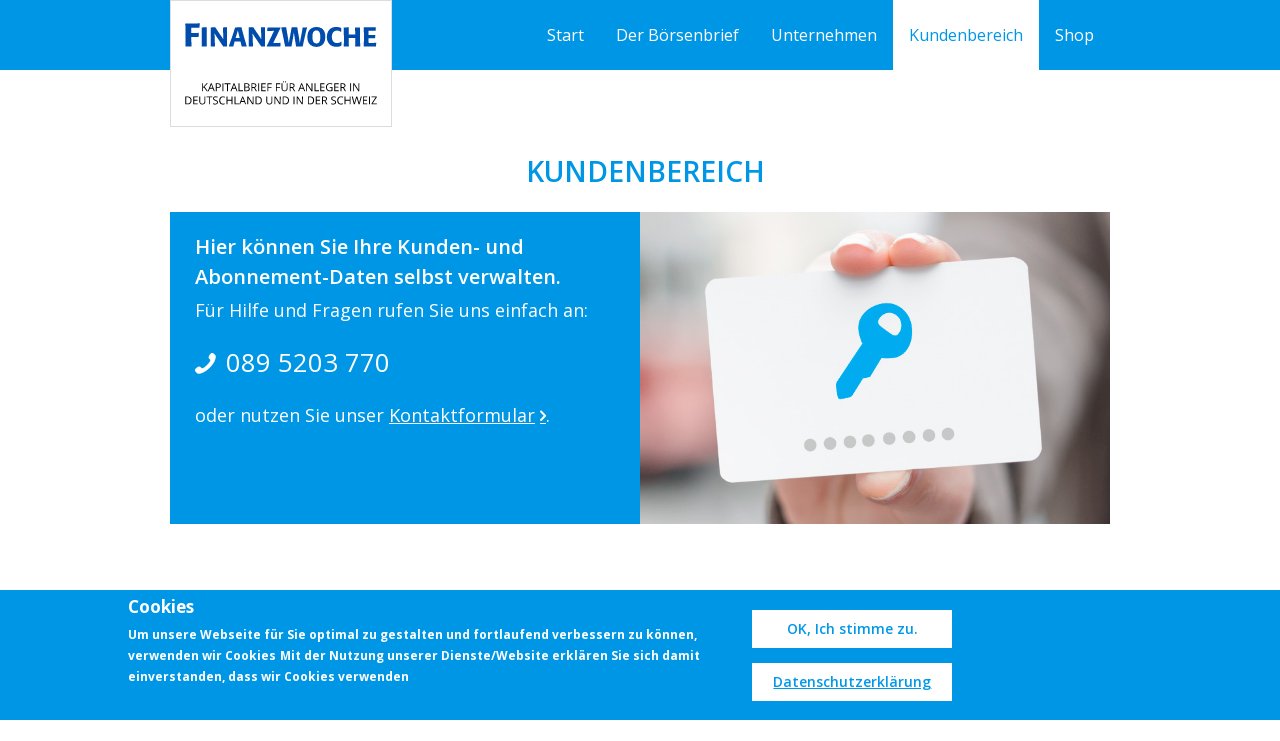

--- FILE ---
content_type: text/html; charset=utf-8
request_url: https://www.finanzwoche.de/kundenbereich
body_size: 7863
content:
<!DOCTYPE html>
<html lang="de" dir="ltr">
<head>
  <meta http-equiv="Content-Type" content="text/html; charset=utf-8" />
<link rel="shortcut icon" href="https://www.finanzwoche.de/sites/all/themes/finanzwoche/favicon.ico" type="image/vnd.microsoft.icon" />
<meta name="viewport" content="width=device-width, initial-scale=1, maximum-scale=1, minimum-scale=1, user-scalable=no" />
<meta name="generator" content="Drupal 7 (https://www.drupal.org)" />
<link rel="canonical" href="https://www.finanzwoche.de/kundenbereich" />
<link rel="shortlink" href="https://www.finanzwoche.de/node/43" />
   <link href="/sites/all/themes/finanzwoche/images/desktopicon/FW_Home_120x120.png" rel="apple-touch-icon" sizes="120x120" />
   <link href="/sites/all/themes/finanzwoche/images/desktopicon/FW_Home_152x152.png" rel="apple-touch-icon" sizes="152x152" />
   <link href="/sites/all/themes/finanzwoche/images/desktopicon/FW_Home_167x167.png" rel="apple-touch-icon" sizes="167x167" />
   <link href="/sites/all/themes/finanzwoche/images/desktopicon/FW_Home_180x180.png" rel="apple-touch-icon" sizes="180x180" />
   <link href="/sites/all/themes/finanzwoche/images/desktopicon/FW_Home_192x192.png" rel="icon" sizes="192x192" />
   <link href="/sites/all/themes/finanzwoche/images/desktopicon/FW_Home_128x128.png" rel="icon" sizes="128x128" />
  <title>Kundenbereich | Finanzwoche</title>
  <link type="text/css" rel="stylesheet" href="https://www.finanzwoche.de/sites/default/files/css/css_xE-rWrJf-fncB6ztZfd2huxqgxu4WO-qwma6Xer30m4.css" media="all" />
<link type="text/css" rel="stylesheet" href="https://www.finanzwoche.de/sites/default/files/css/css_c8hhE7-pbUWZ0aShG60fT44jpt2oZCk2xyX6oaHvW6c.css" media="all" />
<link type="text/css" rel="stylesheet" href="https://www.finanzwoche.de/sites/default/files/css/css_Ok9rNCUKAlm85uHaBqhaWfS95ryDozf2faA3oePFI5M.css" media="all" />
<style type="text/css" media="all">
<!--/*--><![CDATA[/*><!--*/
#sliding-popup.sliding-popup-bottom,#sliding-popup.sliding-popup-bottom .eu-cookie-withdraw-banner,.eu-cookie-withdraw-tab{background:#0096e6;}#sliding-popup.sliding-popup-bottom.eu-cookie-withdraw-wrapper{background:transparent}#sliding-popup .popup-content #popup-text h1,#sliding-popup .popup-content #popup-text h2,#sliding-popup .popup-content #popup-text h3,#sliding-popup .popup-content #popup-text p,.eu-cookie-compliance-secondary-button,.eu-cookie-withdraw-tab{color:#ffffff !important;}.eu-cookie-withdraw-tab{border-color:#ffffff;}.eu-cookie-compliance-more-button{color:#ffffff !important;}

/*]]>*/-->
</style>
<link type="text/css" rel="stylesheet" href="https://www.finanzwoche.de/sites/default/files/css/css_gFWkIWd9093RSmLgAGBuKLqsfgyvZnqn_cEDIWgS9js.css" media="all" />

<!--[if lte IE 8]>
<link type="text/css" rel="stylesheet" href="https://www.finanzwoche.de/profiles/commerce_kickstart/themes/contrib/omega_kickstart/css/ie-lte-8.css?sbh4fk" media="all" />
<![endif]-->

<!--[if lte IE 7]>
<link type="text/css" rel="stylesheet" href="https://www.finanzwoche.de/profiles/commerce_kickstart/themes/contrib/omega_kickstart/css/ie-lte-7.css?sbh4fk" media="all" />
<![endif]-->

<!--[if lte IE 8]>
<link type="text/css" rel="stylesheet" href="https://www.finanzwoche.de/sites/all/themes/finanzwoche/css/commerce-kickstart-theme-ie-lte-8.css?sbh4fk" media="all" />
<![endif]-->

<!--[if lte IE 7]>
<link type="text/css" rel="stylesheet" href="https://www.finanzwoche.de/sites/all/themes/finanzwoche/css/commerce-kickstart-theme-ie-lte-7.css?sbh4fk" media="all" />
<![endif]-->

<!--[if (lt IE 9)&(!IEMobile)]>
<link type="text/css" rel="stylesheet" href="https://www.finanzwoche.de/sites/default/files/css/css_Z2QqnBOJpeZ4VufbECvsQfOaUOy0YROH9gvUrOw2I1o.css" media="all" />
<![endif]-->

<!--[if gte IE 9]><!-->
<link type="text/css" rel="stylesheet" href="https://www.finanzwoche.de/sites/default/files/css/css_DlNbGVqjqxe5gznEFhSE5IYXG2QnVk7qCI_g3hXQmSw.css" media="all" />
<!--<![endif]-->
  <script type="text/javascript" src="https://www.finanzwoche.de/sites/all/modules/jquery_update/replace/jquery/1.8/jquery.min.js?v=1.8.3"></script>
<script type="text/javascript" src="https://www.finanzwoche.de/misc/jquery-extend-3.4.0.js?v=1.8.3"></script>
<script type="text/javascript" src="https://www.finanzwoche.de/misc/jquery-html-prefilter-3.5.0-backport.js?v=1.8.3"></script>
<script type="text/javascript" src="https://www.finanzwoche.de/misc/jquery.once.js?v=1.2"></script>
<script type="text/javascript" src="https://www.finanzwoche.de/misc/drupal.js?sbh4fk"></script>
<script type="text/javascript" src="https://www.finanzwoche.de/sites/all/modules/eu_cookie_compliance/js/jquery.cookie-1.4.1.min.js?v=1.4.1"></script>
<script type="text/javascript" src="https://www.finanzwoche.de/profiles/commerce_kickstart/libraries/selectnav.js/selectnav.min.js?sbh4fk"></script>
<script type="text/javascript" src="https://www.finanzwoche.de/profiles/commerce_kickstart/modules/contrib/commerce_add_to_cart_confirmation/js/commerce_add_to_cart_confirmation.js?sbh4fk"></script>
<script type="text/javascript" src="https://www.finanzwoche.de/profiles/commerce_kickstart/modules/commerce_kickstart/commerce_kickstart_search/commerce_kickstart_search.js?sbh4fk"></script>
<script type="text/javascript" src="https://www.finanzwoche.de/sites/default/files/languages/de_z_ALrA3m8dqI2_MtDJgSysfSyC7TfkJ52Og4o3auFvY.js?sbh4fk"></script>
<script type="text/javascript" src="https://www.finanzwoche.de/sites/all/modules/google_analytics/googleanalytics.js?sbh4fk"></script>
<script type="text/javascript">
<!--//--><![CDATA[//><!--
(function(i,s,o,g,r,a,m){i["GoogleAnalyticsObject"]=r;i[r]=i[r]||function(){(i[r].q=i[r].q||[]).push(arguments)},i[r].l=1*new Date();a=s.createElement(o),m=s.getElementsByTagName(o)[0];a.async=1;a.src=g;m.parentNode.insertBefore(a,m)})(window,document,"script","https://www.google-analytics.com/analytics.js","ga");ga("create", "UA-72104943-1", {"cookieDomain":"auto","allowLinker":true});ga("require", "linker");ga("linker:autoLink", ["www.finanzwoche.de"]);ga("set", "anonymizeIp", true);ga("send", "pageview");
//--><!]]>
</script>
<script type="text/javascript" src="https://www.finanzwoche.de/sites/all/libraries/superfish/jquery.hoverIntent.minified.js?sbh4fk"></script>
<script type="text/javascript" src="https://www.finanzwoche.de/sites/all/libraries/superfish/sfsmallscreen.js?sbh4fk"></script>
<script type="text/javascript" src="https://www.finanzwoche.de/sites/all/libraries/superfish/supposition.js?sbh4fk"></script>
<script type="text/javascript" src="https://www.finanzwoche.de/sites/all/libraries/superfish/superfish.js?sbh4fk"></script>
<script type="text/javascript" src="https://www.finanzwoche.de/sites/all/libraries/superfish/supersubs.js?sbh4fk"></script>
<script type="text/javascript" src="https://www.finanzwoche.de/sites/all/modules/superfish/superfish.js?sbh4fk"></script>
<script type="text/javascript" src="https://www.finanzwoche.de/profiles/commerce_kickstart/themes/contrib/omega_kickstart/js/omega_kickstart.js?sbh4fk"></script>
<script type="text/javascript" src="https://www.finanzwoche.de/profiles/commerce_kickstart/themes/contrib/omega/omega/js/jquery.formalize.js?sbh4fk"></script>
<script type="text/javascript" src="https://www.finanzwoche.de/profiles/commerce_kickstart/themes/contrib/omega/omega/js/omega-mediaqueries.js?sbh4fk"></script>
<script type="text/javascript" src="https://www.finanzwoche.de/profiles/commerce_kickstart/themes/contrib/omega/omega/js/omega-equalheights.js?sbh4fk"></script>
<script type="text/javascript" src="https://www.finanzwoche.de/profiles/commerce_kickstart/themes/commerce_kickstart_theme/js/commerce_kickstart_theme_custom.js?sbh4fk"></script>
<script type="text/javascript">
<!--//--><![CDATA[//><!--
jQuery.extend(Drupal.settings, {"basePath":"\/","pathPrefix":"","setHasJsCookie":0,"ajaxPageState":{"theme":"finanzwoche","theme_token":"ICPWf6A_haEmw06Xr33g7--SIdetKb-21AxwjnedK5o","js":{"0":1,"1":1,"sites\/all\/modules\/eu_cookie_compliance\/js\/eu_cookie_compliance.js":1,"sites\/all\/modules\/jquery_update\/replace\/jquery\/1.8\/jquery.min.js":1,"misc\/jquery-extend-3.4.0.js":1,"misc\/jquery-html-prefilter-3.5.0-backport.js":1,"misc\/jquery.once.js":1,"misc\/drupal.js":1,"sites\/all\/modules\/eu_cookie_compliance\/js\/jquery.cookie-1.4.1.min.js":1,"profiles\/commerce_kickstart\/libraries\/selectnav.js\/selectnav.min.js":1,"profiles\/commerce_kickstart\/modules\/contrib\/commerce_add_to_cart_confirmation\/js\/commerce_add_to_cart_confirmation.js":1,"profiles\/commerce_kickstart\/modules\/commerce_kickstart\/commerce_kickstart_search\/commerce_kickstart_search.js":1,"public:\/\/languages\/de_z_ALrA3m8dqI2_MtDJgSysfSyC7TfkJ52Og4o3auFvY.js":1,"sites\/all\/modules\/google_analytics\/googleanalytics.js":1,"2":1,"sites\/all\/libraries\/superfish\/jquery.hoverIntent.minified.js":1,"sites\/all\/libraries\/superfish\/sfsmallscreen.js":1,"sites\/all\/libraries\/superfish\/supposition.js":1,"sites\/all\/libraries\/superfish\/superfish.js":1,"sites\/all\/libraries\/superfish\/supersubs.js":1,"sites\/all\/modules\/superfish\/superfish.js":1,"profiles\/commerce_kickstart\/themes\/contrib\/omega_kickstart\/js\/omega_kickstart.js":1,"profiles\/commerce_kickstart\/themes\/contrib\/omega\/omega\/js\/jquery.formalize.js":1,"profiles\/commerce_kickstart\/themes\/contrib\/omega\/omega\/js\/omega-mediaqueries.js":1,"profiles\/commerce_kickstart\/themes\/contrib\/omega\/omega\/js\/omega-equalheights.js":1,"profiles\/commerce_kickstart\/themes\/commerce_kickstart_theme\/js\/commerce_kickstart_theme_custom.js":1},"css":{"modules\/system\/system.base.css":1,"modules\/system\/system.menus.css":1,"modules\/system\/system.messages.css":1,"modules\/system\/system.theme.css":1,"modules\/comment\/comment.css":1,"profiles\/commerce_kickstart\/modules\/contrib\/commerce_add_to_cart_confirmation\/css\/commerce_add_to_cart_confirmation.css":1,"profiles\/commerce_kickstart\/modules\/commerce_kickstart\/commerce_kickstart_menus\/commerce_kickstart_menus.css":1,"modules\/field\/theme\/field.css":1,"modules\/node\/node.css":1,"modules\/user\/user.css":1,"profiles\/commerce_kickstart\/modules\/contrib\/views\/css\/views.css":1,"profiles\/commerce_kickstart\/modules\/contrib\/ctools\/css\/ctools.css":1,"sites\/all\/modules\/panels\/css\/panels.css":1,"sites\/all\/modules\/eu_cookie_compliance\/css\/eu_cookie_compliance.css":1,"sites\/all\/modules\/ds\/layouts\/ds_2col_fluid\/ds_2col_fluid.css":1,"sites\/all\/libraries\/superfish\/css\/superfish.css":1,"sites\/all\/libraries\/superfish\/css\/superfish-smallscreen.css":1,"sites\/all\/libraries\/superfish\/style\/default.css":1,"0":1,"profiles\/commerce_kickstart\/themes\/contrib\/omega\/alpha\/css\/alpha-reset.css":1,"profiles\/commerce_kickstart\/themes\/contrib\/omega\/alpha\/css\/alpha-mobile.css":1,"profiles\/commerce_kickstart\/themes\/contrib\/omega\/alpha\/css\/alpha-alpha.css":1,"profiles\/commerce_kickstart\/themes\/contrib\/omega\/omega\/css\/formalize.css":1,"profiles\/commerce_kickstart\/themes\/contrib\/omega\/omega\/css\/omega-text.css":1,"profiles\/commerce_kickstart\/themes\/contrib\/omega\/omega\/css\/omega-branding.css":1,"profiles\/commerce_kickstart\/themes\/contrib\/omega\/omega\/css\/omega-menu.css":1,"profiles\/commerce_kickstart\/themes\/contrib\/omega\/omega\/css\/omega-forms.css":1,"sites\/all\/themes\/finanzwoche\/css\/global.css":1,"profiles\/commerce_kickstart\/themes\/commerce_kickstart_theme\/css\/commerce_kickstart_style.css":1,"sites\/all\/themes\/finanzwoche\/css\/finanzwoche_style.css":1,"sites\/all\/themes\/finanzwoche\/css\/fontello.css":1,"profiles\/commerce_kickstart\/themes\/contrib\/omega_kickstart\/css\/ie-lte-8.css":1,"profiles\/commerce_kickstart\/themes\/contrib\/omega_kickstart\/css\/ie-lte-7.css":1,"sites\/all\/themes\/finanzwoche\/css\/commerce-kickstart-theme-ie-lte-8.css":1,"sites\/all\/themes\/finanzwoche\/css\/commerce-kickstart-theme-ie-lte-7.css":1,"ie::normal::profiles\/commerce_kickstart\/themes\/contrib\/omega_kickstart\/css\/omega-kickstart-alpha-default.css":1,"ie::normal::profiles\/commerce_kickstart\/themes\/contrib\/omega_kickstart\/css\/omega-kickstart-alpha-default-normal.css":1,"ie::normal::profiles\/commerce_kickstart\/themes\/commerce_kickstart_theme\/css\/commerce-kickstart-theme-alpha-default.css":1,"ie::normal::profiles\/commerce_kickstart\/themes\/commerce_kickstart_theme\/css\/commerce-kickstart-theme-alpha-default-normal.css":1,"ie::normal::sites\/all\/themes\/finanzwoche\/css\/finanzwoche-alpha-default.css":1,"ie::normal::sites\/all\/themes\/finanzwoche\/css\/finanzwoche-alpha-default-normal.css":1,"ie::normal::profiles\/commerce_kickstart\/themes\/contrib\/omega\/alpha\/css\/grid\/alpha_default\/normal\/alpha-default-normal-16.css":1,"narrow::profiles\/commerce_kickstart\/themes\/contrib\/omega_kickstart\/css\/omega-kickstart-alpha-default.css":1,"narrow::profiles\/commerce_kickstart\/themes\/contrib\/omega_kickstart\/css\/omega-kickstart-alpha-default-narrow.css":1,"narrow::profiles\/commerce_kickstart\/themes\/commerce_kickstart_theme\/css\/commerce-kickstart-theme-alpha-default.css":1,"narrow::profiles\/commerce_kickstart\/themes\/commerce_kickstart_theme\/css\/commerce-kickstart-theme-alpha-default-narrow.css":1,"narrow::sites\/all\/themes\/finanzwoche\/css\/finanzwoche-alpha-default.css":1,"narrow::sites\/all\/themes\/finanzwoche\/css\/finanzwoche-alpha-default-narrow.css":1,"profiles\/commerce_kickstart\/themes\/contrib\/omega\/alpha\/css\/grid\/alpha_default\/narrow\/alpha-default-narrow-16.css":1,"normal::profiles\/commerce_kickstart\/themes\/contrib\/omega_kickstart\/css\/omega-kickstart-alpha-default.css":1,"normal::profiles\/commerce_kickstart\/themes\/contrib\/omega_kickstart\/css\/omega-kickstart-alpha-default-normal.css":1,"normal::profiles\/commerce_kickstart\/themes\/commerce_kickstart_theme\/css\/commerce-kickstart-theme-alpha-default.css":1,"normal::profiles\/commerce_kickstart\/themes\/commerce_kickstart_theme\/css\/commerce-kickstart-theme-alpha-default-normal.css":1,"normal::sites\/all\/themes\/finanzwoche\/css\/finanzwoche-alpha-default.css":1,"normal::sites\/all\/themes\/finanzwoche\/css\/finanzwoche-alpha-default-normal.css":1,"profiles\/commerce_kickstart\/themes\/contrib\/omega\/alpha\/css\/grid\/alpha_default\/normal\/alpha-default-normal-16.css":1}},"urlIsAjaxTrusted":{"\/kundenbereich?destination=node\/43":true},"eu_cookie_compliance":{"popup_enabled":1,"popup_agreed_enabled":0,"popup_hide_agreed":0,"popup_clicking_confirmation":0,"popup_scrolling_confirmation":0,"popup_html_info":"\u003Cdiv\u003E\n  \u003Cdiv class =\u0022popup-content info\u0022\u003E\n    \u003Cdiv id=\u0022popup-text\u0022\u003E\n      \u003Ch2\u003ECookies\u003C\/h2\u003E\n\u003Cp\u003EUm unsere Webseite f\u00fcr Sie optimal zu gestalten und fortlaufend verbessern zu k\u00f6nnen, verwenden wir Cookies\u003C\/p\u003E\n\u003Cp\u003EMit der Nutzung unserer Dienste\/Website erkl\u00e4ren Sie sich damit einverstanden, dass wir Cookies verwenden\u003C\/p\u003E\n    \u003C\/div\u003E\n    \u003Cdiv id=\u0022popup-buttons\u0022\u003E\n      \u003Cbutton type=\u0022button\u0022 class=\u0022agree-button eu-cookie-compliance-default-button\u0022\u003EOK, Ich stimme zu.\u003C\/button\u003E\n       \u003Cbutton type=\u0022button\u0022 class=\u0022find-more-button eu-cookie-compliance-more-button\u0022\u003EDatenschutzerkl\u00e4rung\u003C\/button\u003E\n    \u003C\/div\u003E\n  \u003C\/div\u003E\n\u003C\/div\u003E","use_mobile_message":false,"mobile_popup_html_info":"\u003Cdiv\u003E\n  \u003Cdiv class =\u0022popup-content info\u0022\u003E\n    \u003Cdiv id=\u0022popup-text\u0022\u003E\n          \u003C\/div\u003E\n    \u003Cdiv id=\u0022popup-buttons\u0022\u003E\n      \u003Cbutton type=\u0022button\u0022 class=\u0022agree-button eu-cookie-compliance-default-button\u0022\u003EOK, Ich stimme zu.\u003C\/button\u003E\n       \u003Cbutton type=\u0022button\u0022 class=\u0022find-more-button eu-cookie-compliance-more-button\u0022\u003EDatenschutzerkl\u00e4rung\u003C\/button\u003E\n    \u003C\/div\u003E\n  \u003C\/div\u003E\n\u003C\/div\u003E\n","mobile_breakpoint":"768","popup_html_agreed":"\u003Cdiv\u003E\n  \u003Cdiv class=\u0022popup-content agreed\u0022\u003E\n    \u003Cdiv id=\u0022popup-text\u0022\u003E\n      \u003Ch2\u003EDanke f\u00fcr Ihre Zustimmung\u003C\/h2\u003E\n\u003Cp\u003EWeitere Informationen zu Cookies erhalten Sie in unserer Datenschutzerkl\u00e4rung.\u003C\/p\u003E\n    \u003C\/div\u003E\n    \u003Cdiv id=\u0022popup-buttons\u0022\u003E\n      \u003Cbutton type=\u0022button\u0022 class=\u0022hide-popup-button eu-cookie-compliance-hide-button\u0022\u003EAusblenden\u003C\/button\u003E\n              \u003Cbutton type=\u0022button\u0022 class=\u0022find-more-button eu-cookie-compliance-more-button-thank-you\u0022 \u003EDatenschutzerkl\u00e4rung\u003C\/button\u003E\n          \u003C\/div\u003E\n  \u003C\/div\u003E\n\u003C\/div\u003E","popup_use_bare_css":false,"popup_height":"auto","popup_width":"100%","popup_delay":1000,"popup_link":"\/datenschutzerklaerung","popup_link_new_window":1,"popup_position":null,"popup_language":"de","store_consent":false,"better_support_for_screen_readers":0,"reload_page":0,"domain":"","popup_eu_only_js":0,"cookie_lifetime":"100","cookie_session":false,"disagree_do_not_show_popup":0,"method":"default","whitelisted_cookies":"","withdraw_markup":"\u003Cbutton type=\u0022button\u0022 class=\u0022eu-cookie-withdraw-tab\u0022\u003EPrivacy settings\u003C\/button\u003E\n\u003Cdiv class=\u0022eu-cookie-withdraw-banner\u0022\u003E\n  \u003Cdiv class=\u0022popup-content info\u0022\u003E\n    \u003Cdiv id=\u0022popup-text\u0022\u003E\n      \u003Cp\u003E\u0026lt;h2\u0026gt;We use cookies on this site to enhance your user experience\u0026lt;\/h2\u0026gt;\u0026lt;p\u0026gt;You have given your consent for us to set cookies.\u0026lt;\/p\u0026gt;\u003C\/p\u003E\n    \u003C\/div\u003E\n    \u003Cdiv id=\u0022popup-buttons\u0022\u003E\n      \u003Cbutton type=\u0022button\u0022 class=\u0022eu-cookie-withdraw-button\u0022\u003EWithdraw consent\u003C\/button\u003E\n    \u003C\/div\u003E\n  \u003C\/div\u003E\n\u003C\/div\u003E\n","withdraw_enabled":false},"googleanalytics":{"trackOutbound":1,"trackMailto":1,"trackDownload":1,"trackDownloadExtensions":"7z|aac|arc|arj|asf|asx|avi|bin|csv|doc(x|m)?|dot(x|m)?|exe|flv|gif|gz|gzip|hqx|jar|jpe?g|js|mp(2|3|4|e?g)|mov(ie)?|msi|msp|pdf|phps|png|ppt(x|m)?|pot(x|m)?|pps(x|m)?|ppam|sld(x|m)?|thmx|qtm?|ra(m|r)?|sea|sit|tar|tgz|torrent|txt|wav|wma|wmv|wpd|xls(x|m|b)?|xlt(x|m)|xlam|xml|z|zip","trackDomainMode":2,"trackCrossDomains":["www.finanzwoche.de"]},"superfish":{"1":{"id":"1","sf":{"animation":{"opacity":"show","height":"show"},"speed":"fast","autoArrows":false},"plugins":{"smallscreen":{"mode":"window_width","breakpoint":980,"breakpointUnit":"px","expandText":"Aufklappen","collapseText":"Zusammenklappen","title":"Main menu"},"supposition":true,"supersubs":true}}},"omega":{"layouts":{"primary":"normal","order":["narrow","normal"],"queries":{"narrow":"all and (min-width: 741px) and (min-device-width: 741px), (max-device-width: 800px) and (min-width: 741px) and (orientation:landscape)","normal":"all and (min-width: 980px) and (min-device-width: 980px), all and (max-device-width: 1024px) and (min-width: 1024px) and (orientation:landscape)"}}},"commerceAddToCartConfirmation":{"overlayClass":"commerce_add_to_cart_confirmation_overlay","overlayParentSelector":"body"}});
//--><!]]>
</script>
  <!--[if lt IE 9]><script src="//html5shiv.googlecode.com/svn/trunk/html5.js"></script><![endif]-->
</head>
<body class="html not-front not-logged-in page-node page-node- page-node-43 node-type-ct-seite i18n-de context-kundenbereich">
  <div id="skip-link">
    <a href="#main-content" class="element-invisible element-focusable">Direkt zum Inhalt</a>
  </div>
  <div class="region region-page-top" id="region-page-top">
  <div class="region-inner region-page-top-inner">
      </div>
</div>  <div class="page clearfix" id="page">
      <header id="section-header" class="section section-header">
  <div id="zone-menu-wrapper" class="zone-wrapper zone-menu-wrapper clearfix">  
  <div id="zone-menu" class="zone zone-menu clearfix container-16">
    <div class="logo-img">
	<a href="/" rel="home" title="Finanzwoche" class="active"><img src="/sites/all/themes/finanzwoche/logo.svg" alt="Finanzwoche" id="logo"></a>      
</div>
<div class="grid-24 region region-menu" id="region-menu">
  <div class="region-inner region-menu-inner">
        <div class="block block-superfish block-1 block-superfish-1 odd block-without-title" id="block-superfish-1">
  <div class="block-inner clearfix">
                
    <div class="content clearfix">
      <ul  id="superfish-1" class="menu sf-menu sf-main-menu sf-horizontal sf-style-default sf-total-items-5 sf-parent-items-3 sf-single-items-2"><li id="menu-1460-1" class="first odd sf-item-1 sf-depth-1 sf-no-children"><a href="/startseite" class="sf-depth-1">Start</a></li><li id="menu-1461-1" class="middle even sf-item-2 sf-depth-1 sf-total-children-4 sf-parent-children-0 sf-single-children-4 menuparent"><a href="/der-boersenbrief" class="sf-depth-1 menuparent">Der Börsenbrief</a><ul><li id="menu-2920-1" class="first odd sf-item-1 sf-depth-2 sf-no-children"><a href="/aktienanalysen-pub" class="sf-depth-2">Branchenanalyse</a></li><li id="menu-1472-1" class="middle even sf-item-2 sf-depth-2 sf-no-children"><a href="/preise" class="sf-depth-2">Preise</a></li><li id="menu-1474-1" class="middle odd sf-item-3 sf-depth-2 sf-no-children"><a href="/probeexemplar" class="sf-depth-2">Probeexemplar</a></li><li id="menu-1475-1" class="last even sf-item-4 sf-depth-2 sf-no-children"><a href="/leitfaden" class="sf-depth-2">Leitfaden</a></li></ul></li><li id="menu-1476-1" class="middle odd sf-item-3 sf-depth-1 sf-total-children-3 sf-parent-children-0 sf-single-children-3 menuparent"><a href="/herausgeber" class="sf-depth-1 menuparent">Unternehmen</a><ul><li id="menu-1424-1" class="first odd sf-item-1 sf-depth-2 sf-no-children"><a href="/herausgeber" class="sf-depth-2">Herausgeber</a></li><li id="menu-1426-1" class="middle even sf-item-2 sf-depth-2 sf-no-children"><a href="/kundenbetreuung" class="sf-depth-2">Kundenbetreuung</a></li><li id="menu-6080-1" class="last odd sf-item-3 sf-depth-2 sf-no-children"><a href="/kontakt" class="sf-depth-2">Kontakt</a></li></ul></li><li id="menu-1482-1" class="active-trail middle even sf-item-4 sf-depth-1 sf-no-children"><a href="/kundenbereich" class="sf-depth-1 active">Kundenbereich</a></li><li id="menu-1470-1" class="last odd sf-item-5 sf-depth-1 sf-total-children-2 sf-parent-children-0 sf-single-children-2 menuparent"><a href="/shop-abonnement" class="sf-depth-1 menuparent">Shop</a><ul><li id="menu-1427-1" class="first odd sf-item-1 sf-depth-2 sf-no-children"><a href="/shop-abonnement" class="sf-depth-2">Abonnement</a></li><li id="menu-1477-1" class="last even sf-item-2 sf-depth-2 sf-no-children"><a href="/shop-einzelausgaben" class="sf-depth-2">Einzelheft</a></li></ul></li></ul>    </div>
  </div>
</div>  </div>
</div>
  </div>
</div><div id="zone-branding-wrapper" class="zone-wrapper zone-branding-wrapper clearfix">  
  <div id="zone-branding" class="zone zone-branding clearfix container-16">
    <div class="grid-24 region region-branding" id="region-branding">
  <div class="region-inner region-branding-inner">
        <div class="branding-data">
            
                        <hgroup class="site-name-slogan">
                                <h2 class="site-name element-invisible"><a href="/" title="Startseite">Finanzwoche</a></h2>
                              </hgroup>
          </div>
          </div>
</div>  </div>
</div></header>    
      <section id="section-content" class="section section-content">
  <div id="zone-content-wrapper" class="zone-wrapper zone-content-wrapper clearfix">  
  <div id="zone-content" class="zone zone-content clearfix container-16">    
        
        <div class="grid-16 region region-content" id="region-content">
  <div class="region-inner region-content-inner">
    <a id="main-content"></a>
                <h1 class="title" id="page-title">Kundenbereich</h1>
                        <div class="block block-system block-main block-system-main odd block-without-title" id="block-system-main">
  <div class="block-inner clearfix">
                
    <div class="content clearfix">
      <article class="node node-ct-seite node-published node-not-promoted node-not-sticky author-drupadmin odd clearfix" id="node-ct-seite-43">
          
  <div class="content clearfix">
    
<div class="paragraphs-items paragraphs-items-field-element paragraphs-items-field-element-full paragraphs-items-full" class="paragraphs-items paragraphs-items-field-element paragraphs-items-field-element-full paragraphs-items-full">
  <div class="field field-name-field-element field-type-paragraphs field-label-hidden"><div class="field-items"><div class="field-item even"><div  class="ds-2col-fluid entity entity-paragraphs-item paragraphs-item-pt-zwei-spalten view-mode-full bg-blau clearfix">

  
      <div class="group-left bg-blau">
      
<div class="paragraphs-items paragraphs-items-field-links paragraphs-items-field-links-full paragraphs-items-full" class="paragraphs-items paragraphs-items-field-links paragraphs-items-field-links-full paragraphs-items-full">
  <div class="field field-name-field-links field-type-paragraphs field-label-hidden"><div class="field-items"><div class="field-item even"><div class="entity entity-paragraphs-item paragraphs-item-pt-text" class="entity entity-paragraphs-item paragraphs-item-pt-text">
  <div class="content">
    <div class="field field-name-field-text field-type-text-long field-label-hidden"><div class="field-items"><div class="field-item even"><h3>Hier können Sie Ihre Kunden- und Abonnement-Daten selbst verwalten.</h3>
<p>Für Hilfe und Fragen rufen Sie uns einfach an:</p>
<p><a class="phone" href="tel:+49895203770">089 5203 770&nbsp;</a></p>
<p>oder nutzen Sie unser <u><a href="https://www.finanzwoche.de/kontakt">Kontaktformular</a></u>.</p>
</div></div></div>  </div>
</div>
</div></div></div></div>
    </div>
  
      <div class="group-right bg-blau">
      
<div class="paragraphs-items paragraphs-items-field-rechts paragraphs-items-field-rechts-full paragraphs-items-full" class="paragraphs-items paragraphs-items-field-rechts paragraphs-items-field-rechts-full paragraphs-items-full">
  <div class="field field-name-field-rechts field-type-paragraphs field-label-hidden"><div class="field-items"><div class="field-item even"><div class="entity entity-paragraphs-item paragraphs-item-pt-bild" class="entity entity-paragraphs-item paragraphs-item-pt-bild">
  <div class="content">
    <div class="field field-name-field-bild field-type-image field-label-hidden"><div class="field-items"><div class="field-item even"><div id="file-304" class="file file-image file-image-jpeg" class="file file-image file-image-jpeg">

        <h2 class="element-invisible"><a href="/file/fwloginjpg">fw_login.jpg</a></h2>
    
  
  <div class="content">
    <img src="https://www.finanzwoche.de/sites/default/files/media/fw_login.jpg" width="720" height="478" alt="" />  </div>

  
</div>
</div></div></div>  </div>
</div>
</div></div></div></div>
    </div>
  
</div>

</div><div class="field-item odd"><div  class="ds-2col-fluid entity entity-paragraphs-item paragraphs-item-pt-zwei-spalten view-mode-full  group-one-column clearfix">

  
      <div class="group-left ">
      
<div class="paragraphs-items paragraphs-items-field-links paragraphs-items-field-links-full paragraphs-items-full" class="paragraphs-items paragraphs-items-field-links paragraphs-items-field-links-full paragraphs-items-full">
  <div class="field field-name-field-links field-type-paragraphs field-label-hidden"><div class="field-items"><div class="field-item even"><div class="entity entity-paragraphs-item paragraphs-item-pt-block" class="entity entity-paragraphs-item paragraphs-item-pt-block">
  <div class="content">
    <div class="field field-name-field-block field-type-blockreference field-label-hidden"><div class="field-items"><div class="field-item even"><div class="block block-user block-login block-user-login odd block-without-title" id="block-user-login">
  <div class="block-inner clearfix">
                
    <div class="content clearfix">
      <form action="/kundenbereich?destination=node/43" method="post" id="user-login-form" accept-charset="UTF-8"><div><div class="form-item form-type-textfield form-item-name">
  <label for="edit-name">Benutzername <span class="form-required" title="Diese Angabe wird benötigt.">*</span></label>
 <input type="text" id="edit-name" name="name" value="" size="15" maxlength="60" class="form-text required" />
</div>
<div class="form-item form-type-password form-item-pass">
  <label for="edit-pass">Passwort <span class="form-required" title="Diese Angabe wird benötigt.">*</span></label>
 <input type="password" id="edit-pass" name="pass" size="15" maxlength="128" class="form-text required" />
</div>
<div class="item-list"><ul><li class="first last"><a href="/user/password" title="Ein neues Passwort per E-Mail anfordern.">Neues Passwort anfordern</a></li></ul></div><input type="hidden" name="form_build_id" value="form-OsQyYeHryucYvbajxzYhVJlzngajNW-KJ0nJ1a4LHOs" />
<input type="hidden" name="form_id" value="user_login_block" />
<div class="form-actions form-wrapper" id="edit-actions"><input type="submit" id="edit-submit" name="op" value="Anmelden" class="form-submit" /></div></div></form>    </div>
  </div>
</div></div></div></div>  </div>
</div>
</div></div></div></div>
    </div>
  
  
</div>

</div><div class="field-item even"><div  class="ds-2col-fluid entity entity-paragraphs-item paragraphs-item-pt-zwei-spalten view-mode-full  group-one-column clearfix">

  
      <div class="group-left ">
      
<div class="paragraphs-items paragraphs-items-field-links paragraphs-items-field-links-full paragraphs-items-full" class="paragraphs-items paragraphs-items-field-links paragraphs-items-field-links-full paragraphs-items-full">
  <div class="field field-name-field-links field-type-paragraphs field-label-hidden"><div class="field-items"><div class="field-item even"><div class="entity entity-paragraphs-item paragraphs-item-pt-block" class="entity entity-paragraphs-item paragraphs-item-pt-block">
  <div class="content">
      </div>
</div>
</div></div></div></div>
    </div>
  
  
</div>

</div><div class="field-item odd"><div class="entity entity-paragraphs-item paragraphs-item-pt-text" class="entity entity-paragraphs-item paragraphs-item-pt-text">
  <div class="content">
    <div class="field field-name-field-text field-type-text-long field-label-hidden"><div class="field-items"><div class="field-item even"><p style="margin: 0cm 0cm 0pt;"><font face="Calibri">Nutzen Sie die <a href="https://www.finanzwoche.de/kontakt">Kontaktmöglichkeiten</a>, beispielsweise um uns Daten zu übermitteln, falls sich diese ändern (wie Adressen oder Bankverbindung); Sie können das Textfeld aber auch für inhaltliche Fragen an die Redaktion benutzen oder auch für eine persönliche Nachricht. Selbstverständlich behandeln wir alle Ihre Angaben diskret. </font></p>
</div></div></div>  </div>
</div>
</div><div class="field-item even"><div  class="ds-2col-fluid entity entity-paragraphs-item paragraphs-item-pt-zwei-spalten view-mode-full bg-grau clearfix">

  
      <div class="group-left bg-grau">
      
<div class="paragraphs-items paragraphs-items-field-links paragraphs-items-field-links-full paragraphs-items-full" class="paragraphs-items paragraphs-items-field-links paragraphs-items-field-links-full paragraphs-items-full">
  <div class="field field-name-field-links field-type-paragraphs field-label-hidden"><div class="field-items"><div class="field-item even"><div class="entity entity-paragraphs-item paragraphs-item-pt-text" class="entity entity-paragraphs-item paragraphs-item-pt-text">
  <div class="content">
    <div class="field field-name-field-text field-type-text-long field-label-hidden"><div class="field-items"><div class="field-item even"><h3><a href="https://www.finanzwoche.de/shop-abonnement">ABONNIEREN SIE DIE FINANZWOCHE</a></h3>
<p>Als Abonnent profitieren Sie wöchentlich von der über 50-jährigen Börsenerfahrung des Investmentprofis Dr. Jens Ehrhardt und seines Teams. Wählen Sie hier Ihr <a href="https://www.finanzwoche.de/shop-abonnement">Abonnement</a>.</p>
<p>&nbsp;</p>
</div></div></div>  </div>
</div>
</div><div class="field-item odd"><div class="entity entity-paragraphs-item paragraphs-item-pt-text" class="entity entity-paragraphs-item paragraphs-item-pt-text">
  <div class="content">
    <div class="field field-name-field-text field-type-text-long field-label-hidden"><div class="field-items"><div class="field-item even"><p><a href="https://www.finanzwoche.de/shop-abonnement"><i class="demo-icon icon-book-open"></i></a></p>
</div></div></div>  </div>
</div>
</div></div></div></div>
    </div>
  
      <div class="group-right bg-grau">
      
<div class="paragraphs-items paragraphs-items-field-rechts paragraphs-items-field-rechts-full paragraphs-items-full" class="paragraphs-items paragraphs-items-field-rechts paragraphs-items-field-rechts-full paragraphs-items-full">
  <div class="field field-name-field-rechts field-type-paragraphs field-label-hidden"><div class="field-items"><div class="field-item even"><div class="entity entity-paragraphs-item paragraphs-item-pt-text" class="entity entity-paragraphs-item paragraphs-item-pt-text">
  <div class="content">
    <div class="field field-name-field-text field-type-text-long field-label-hidden"><div class="field-items"><div class="field-item even"><h3><a href="https://www.finanzwoche.de/shop-einzelausgaben">UNSERE BRANCHENANALYSE</a></h3>
<p>Eine Übersicht über die in der FINANZWOCHE analysierten Unternehmen finden Sie <a href="https://www.finanzwoche.de/aktienanalysen-pub"><font color="#0066cc">hier</font></a>. Dies ist eine reine Übersicht, die öffentlich einsehbar ist (keine Inhalte).</p>
<p>Kunden haben über unser <a href="https://www.finanzwoche.de/aktienanalysen"><font color="#0066cc">Archiv </font></a>jederzeit Zugriff auch auf den Text dieser Analysen. Auch Nicht-Abonnenten können sich <a href="https://www.finanzwoche.de/shop-einzelausgaben"><font color="#0066cc">hier </font></a>einzelne Ausgaben der FINANZWOCHE bestellen.</p>
</div></div></div>  </div>
</div>
</div><div class="field-item odd"><div class="entity entity-paragraphs-item paragraphs-item-pt-text" class="entity entity-paragraphs-item paragraphs-item-pt-text">
  <div class="content">
    <div class="field field-name-field-text field-type-text-long field-label-hidden"><div class="field-items"><div class="field-item even"><p><a href="https://www.finanzwoche.de/shop-einzelausgaben"><i class="demo-icon icon-mail"></i></a></p>
</div></div></div>  </div>
</div>
</div></div></div></div>
    </div>
  
</div>

</div></div></div></div>
  </div>

  <div class="clearfix">
          <nav class="links node-links clearfix"></nav>
    
      </div>
</article>
    </div>
  </div>
</div>      </div>
</div>  </div>
</div></section>    
  
      <footer id="section-footer" class="section section-footer">
  <div id="zone-footer-wrapper" class="zone-wrapper zone-footer-wrapper clearfix">  
  <div id="zone-footer" class="zone zone-footer clearfix container-16">
    <div class="grid-17 region region-footer-first" id="region-footer-first">
  <div class="region-inner region-footer-first-inner">
    <div class="block block-menu-block block-1 block-menu-block-1 odd block-without-title" id="block-menu-block-1">
  <div class="block-inner clearfix">
                
    <div class="content clearfix">
      <div class="menu-block-wrapper menu-block-1 menu-name-main-menu parent-mlid-0 menu-level-1">
  <ul class="menu"><li class="first leaf menu-mlid-1460"><a href="/startseite">Start</a></li>
<li class="leaf has-children menu-mlid-1461"><a href="/der-boersenbrief">Der Börsenbrief</a></li>
<li class="leaf has-children menu-mlid-1476"><a href="/herausgeber">Unternehmen</a></li>
<li class="leaf has-children active-trail active menu-mlid-1482"><a href="/kundenbereich" class="active-trail active">Kundenbereich</a></li>
<li class="last leaf has-children menu-mlid-1470"><a href="/shop-abonnement">Shop</a></li>
</ul></div>
    </div>
  </div>
</div><div class="block block-block block-4 block-block-4 even block-without-title" id="block-block-4">
  <div class="block-inner clearfix">
                
    <div class="content clearfix">
      <div><a href="https://www.linkedin.com/company/finanzwoche/" target="_blank"><i class="demo-icon icon-linkedin-squared"></i></a> <a href="https://www.facebook.com/Finanzwoche-351939548567330/" target="_blank"><i class="demo-icon icon-facebook-squared"></i></a> <a href="https://www.youtube.com/channel/UCb7_a-KoivW3KfPZxvMFtxw" target="_blank"><i class="demo-icon icon-youtube-play"></i></a></div>
    </div>
  </div>
</div>  </div>
</div>  </div>
</div><div id="zone-footer2-wrapper" class="zone-wrapper zone-footer2-wrapper clearfix">  
  <div id="zone-footer2" class="zone zone-footer2 clearfix container-16">
    <div class="grid-7 region region-footer2-first" id="region-footer2-first">
  <div class="region-inner region-footer2-first-inner">
    <div class="block block-menu block-menu-footer-navigation block-menu-menu-footer-navigation odd block-without-title" id="block-menu-menu-footer-navigation">
  <div class="block-inner clearfix">
                
    <div class="content clearfix">
      <ul class="menu"><li class="first leaf"><a href="/impressum">Impressum</a></li>
<li class="leaf"><a href="/agb">AGB</a></li>
<li class="leaf"><a href="/rechtliche-hinweise">Rechtliche HInweise</a></li>
<li class="leaf"><a href="/datenschutzerklaerung">Datenschutzerklärung</a></li>
<li class="last leaf"><a href="/kontakt">Kontakt</a></li>
</ul>    </div>
  </div>
</div>  </div>
</div>  </div>
</div></footer>  </div>  <script type="text/javascript">
<!--//--><![CDATA[//><!--
function euCookieComplianceLoadScripts() {}
//--><!]]>
</script>
<script type="text/javascript">
<!--//--><![CDATA[//><!--
var eu_cookie_compliance_cookie_name = "";
//--><!]]>
</script>
<script type="text/javascript" src="https://www.finanzwoche.de/sites/all/modules/eu_cookie_compliance/js/eu_cookie_compliance.js?sbh4fk"></script>
</body>
</html>

--- FILE ---
content_type: text/css
request_url: https://www.finanzwoche.de/sites/default/files/css/css_DlNbGVqjqxe5gznEFhSE5IYXG2QnVk7qCI_g3hXQmSw.css
body_size: 6861
content:
@import url(//fonts.googleapis.com/css?family=Open+Sans:400,700,300,600,800);@import url(//fonts.googleapis.com/css?family=Gentium+Basic:400,700);@import url(//fonts.googleapis.com/css?family=Open+Sans:400,700,300,600,800);@import url(//fonts.googleapis.com/css?family=Gentium+Basic:400,700);@import url(//fonts.googleapis.com/css?family=Open+Sans:400,700,300,600,800);@import url(//fonts.googleapis.com/css?family=Gentium+Basic:400,700);@import url(//fonts.googleapis.com/css?family=Open+Sans:400,700,300,600,800);@import url(//fonts.googleapis.com/css?family=Gentium+Basic:400,700);@import url(//fonts.googleapis.com/css?family=Open+Sans:400,700,300,600,800);@import url(//fonts.googleapis.com/css?family=Gentium+Basic:400,700);@media all and (min-width:741px) and (min-device-width:741px),(max-device-width:800px) and (min-width:741px) and (orientation:landscape){.zone-user-wrapper{position:fixed;z-index:200;}#region-user-second{background-color:transparent;}.block-views-shopping-cart-block{margin:0;}.zone-branding .region-branding{clear:both;}.zone-branding .region-branding .logo-img{float:left;text-align:left;}#block-views-exp-display-products-page{float:right;padding-top:10px;margin-bottom:10px;}#block-views-exp-display-products-page .views-exposed-widgets{position:relative;width:300px;float:none;margin-right:10px;margin-bottom:0;}.menu-toggle{display:none;}.navigation{background:transparent;display:block !important;margin:26px 0;padding-bottom:0;}.navigation h2{display:none;}.navigation .primary-menu ul,.navigation .second-menu ul{display:block;float:left;margin:0;width:100%;}.navigation .primary-menu ul li,.navigation .second-menu ul li{font-size:0.8em;margin-right:-4px;width:auto;}.navigation .primary-menu ul li a,.navigation .second-menu ul li a{display:inline;border-left-width:0;border-right-width:0;}.navigation .primary-menu ul li a.active,.navigation .primary-menu ul li a:hover,.navigation .second-menu ul li a.active,.navigation .second-menu ul li a:hover{border-left-width:0;border-right-width:0;}.navigation .primary-menu ul li.first a,.navigation .second-menu ul li.first a{border-left:1px solid #cccccc;}.navigation .primary-menu ul li.last a,.navigation .second-menu ul li.last a{border-right:1px solid #cccccc;margin-right:0;margin-left:-2px;}.navigation .primary-menu{float:left;margin-right:12px;margin-left:0;}.navigation .second-menu{clear:inherit;float:right;margin-right:0;}.zone-menu .block-menu h2.block-title{margin-bottom:1em;}.zone-menu .block-menu ul.menu li{font-size:0.8em;width:auto;}.zone-menu .block-menu ul.menu li a{display:inline;border-left-width:0;border-right-width:0;}.zone-menu .block-menu ul.menu li a.active,.zone-menu .block-menu ul.menu li a:hover{border-left-width:0;border-right-width:0;}.zone-menu .block-menu ul.menu li.first a{border-left:1px solid #cccccc;}.zone-menu .block-menu ul.menu li.last a{border-right:1px solid #cccccc;}#search-api-ranges-block-slider-view-form .range-slider-box{margin:0 auto;width:90%;}#search-api-ranges-block-slider-view-form .range-box{float:inherit;}#search-api-ranges-block-slider-view-form label{float:left;}#search-api-ranges-block-slider-view-form #edit-range-from,#search-api-ranges-block-slider-view-form #edit-range-to{float:inherit;}#search-api-ranges-block-slider-view-form #edit-submit{margin-top:0;}#block-views-demo-content-slideshow-block-1{*zoom:1;}#block-views-demo-content-slideshow-block-1:before,#block-views-demo-content-slideshow-block-1.cf:after{content:" ";display:table;}#block-views-demo-content-slideshow-block-1:after{clear:both;}.zone-postscript .grid-8{margin:0 10px;width:inherit;}#zone-postscript{}#zone-postscript .view-ad-push .views-row,#zone-postscript .block-blog-block .block-inner{position:relative;}#zone-postscript .view-ad-push .views-row img,#zone-postscript .block-blog-block .block-inner img{height:auto;max-width:100%;}#zone-postscript .view-ad-push .views-row .views-field-field-tagline,#zone-postscript .block-blog-block .block-inner .content .views-field-title{position:absolute;bottom:10%;left:7%;width:86%;}#zone-postscript .view-ad-push .views-row .views-field-field-tagline a,#zone-postscript .block-blog-block .block-inner .content .views-field-title a{border:0;}#zone-postscript .block-blog-block .block-inner .block-title{display:block;}#zone-postscript .view-ad-push .views-row .views-field-field-tagline .field-content a,#zone-postscript .block-blog-block .views-field-title .field-content a{min-height:60px;padding:15px 10px;}.section-footer ul.menu li.expanded{display:inline;float:left;}#block-menu-menu-payment-methods{-moz-border-radius:8px;-webkit-border-radius:8px;-khtml-border-radius:8px;border-radius:8px;}.view-collection-products .view-header,.view-collection-taxonomy-term .view-header{background-size:cover;}.view-collection-products .view-header .taxonomy-title,.view-collection-taxonomy-term .view-header .taxonomy-title{position:relative;}.view-collection-products .view-header .view-collection-products,.view-collection-products .view-header .collection-terms,.view-collection-taxonomy-term .view-header .view-collection-products,.view-collection-taxonomy-term .view-header .collection-terms{float:right;margin:5px;padding-top:0;}.view-confirm-message-product-display{clear:both;float:none;width:auto;}div.messages.commerce-add-to-cart-confirmation .message-inner .added-product-title{float:left;width:180px;}div.messages.commerce-add-to-cart-confirmation .message-inner .button-wrapper{height:100%;position:absolute;right:0;}div.messages.commerce-add-to-cart-confirmation .message-inner .view-confirm-message-product-display{float:left;padding-bottom:20px;}div.messages.commerce-add-to-cart-confirmation .message-inner .view-confirm-message-product-display .view-content .views-field-commerce-product .content .field-name-field-images{position:relative;left:0;}.node-product-type{}.node-product-type .cloud-zoom-container .cloud-zoom-big,.node-product-type .cloud-zoom-container .mousetrap,.node-product-type .cloud-zoom-container .cloud-zoom-lens{display:inherit !important;}.node-product-type .field-name-field-product form.commerce-add-to-cart label{float:none;}.service-links{width:auto;}.page-checkout #commerce-checkout-form-checkout fieldset label,.page-checkout #commerce-checkout-form-review fieldset label{float:left;width:20%;}.page-checkout #commerce-checkout-form-checkout fieldset .commerce-customer-profile-copy label,.page-checkout #commerce-checkout-form-review fieldset .commerce-customer-profile-copy label{float:none;width:100%;}.page-cart .entity-commerce-product .content .field-name-field-images{display:inline;float:left;margin-right:8px;}.page-blog .region-content .view-content .views-row{clear:left;float:left;width:49%;}.page-blog .region-content .view-content .views-row-even{clear:right;float:right;}.page-user,.page-checkout{}.page-user #user_register_form,.page-user #user_login_form,.page-user .create-account,.page-user #user_pass_form,.page-checkout #user_register_form,.page-checkout #user_login_form,.page-checkout .create-account,.page-checkout #user_pass_form{clear:none;float:left;width:45%;}.page-user form#user-register-form .form-item-pass,.page-user form#user-profile-form .form-item-pass,.page-checkout form#user-register-form .form-item-pass,.page-checkout form#user-profile-form .form-item-pass{margin-bottom:auto;}.page-user form#user-register-form .form-item-pass .password-parent,.page-user form#user-profile-form .form-item-pass .password-parent,.page-checkout form#user-register-form .form-item-pass .password-parent,.page-checkout form#user-profile-form .form-item-pass .password-parent{position:relative;width:36.3em;}.page-user form#user-register-form .form-item-pass .password-parent .password-strength,.page-user form#user-profile-form .form-item-pass .password-parent .password-strength,.page-checkout form#user-register-form .form-item-pass .password-parent .password-strength,.page-checkout form#user-profile-form .form-item-pass .password-parent .password-strength{position:absolute;right:15px;bottom:-12px;width:17em;}.page-user form#user-register-form .form-item-pass .confirm-parent,.page-user form#user-profile-form .form-item-pass .confirm-parent,.page-checkout form#user-register-form .form-item-pass .confirm-parent,.page-checkout form#user-profile-form .form-item-pass .confirm-parent{position:relative;width:36.3em;}.page-user form#user-register-form .form-item-pass .confirm-parent div.password-confirm,.page-user form#user-profile-form .form-item-pass .confirm-parent div.password-confirm,.page-checkout form#user-register-form .form-item-pass .confirm-parent div.password-confirm,.page-checkout form#user-profile-form .form-item-pass .confirm-parent div.password-confirm{right:15px;bottom:8px;width:17em;}.page-user form#user-register-form .form-item-pass .password-suggestions,.page-user form#user-profile-form .form-item-pass .password-suggestions,.page-checkout form#user-register-form .form-item-pass .password-suggestions,.page-checkout form#user-profile-form .form-item-pass .password-suggestions{width:38.5em;}.page-user form#user-register-form .form-actions,.page-user form#user-profile-form .form-actions,.page-checkout form#user-register-form .form-actions,.page-checkout form#user-profile-form .form-actions{clear:both;margin-top:0;margin-bottom:100px;width:70%;}.page-user #user_pass_form,.page-checkout #user_pass_form{width:auto;}.page-user form#user-login #user_login_form,.page-checkout form#user-login #user_login_form{border:0;border-right:1px solid #444;padding-right:20px;padding-bottom:0;}.page-user form#user-login .create-account,.page-checkout form#user-login .create-account{margin:0;padding:0 20px 20px 20px;}.page-user .profile ul.user-information li,.page-checkout .profile ul.user-information li{border-bottom:0;width:33%;}.page-user-addressbook .view-commerce-addressbook td{display:table-cell;}}
@media all and (min-width:741px) and (min-device-width:741px),(max-device-width:800px) and (min-width:741px) and (orientation:landscape){#search-api-ranges-block-slider-view-form label{float:none;}#promotional_banner .promotional_banner_special_offer{float:right;line-height:22px;margin-top:4px;}#block-views-demo-content-slideshow-block-1{}#block-views-demo-content-slideshow-block-1 .bx-wrapper,#block-views-demo-content-slideshow-block-1 .bx-wrapper .bx-window{padding-bottom:0;}.view-collection-products .view-header .collection-terms .view-content .item-list,.view-collection-taxonomy-term .view-header .collection-terms .view-content .item-list{display:block;float:none;}div.messages.commerce-add-to-cart-confirmation .message-inner .added-product-title{float:left;width:180px;}div.messages.commerce-add-to-cart-confirmation .message-inner .button-wrapper{height:100%;position:absolute;right:0;}div.messages.commerce-add-to-cart-confirmation .message-inner .view-confirm-message-product-display{float:left;}div.messages.commerce-add-to-cart-confirmation .message-inner .view-confirm-message-product-display .view-content .views-field-commerce-product .content .field-name-field-images{clear:left;float:left;}.node-product-type .cloud-zoom-container #wrap{float:right !important;}.node-product-type .cloud-zoom-container .cloud-zoom-gallery-thumbs{clear:none;float:none !important;}.node-product-type .cloud-zoom-container .cloud-zoom-gallery-thumbs .cloud-zoom-gallery{margin:5px;}}
@media all and (min-width:741px) and (min-device-width:741px),(max-device-width:800px) and (min-width:741px) and (orientation:landscape){.selectnav{display:none;}.zone-menu .region-menu{margin:0 !important;width:100% !important;}.navigation{margin:0;}.navigation .primary-menu ul,.navigation .second-menu ul{margin:26px 0px;}.navigation .primary-menu ul li.first a,.navigation .second-menu ul li.first a{-moz-border-radius:8px 0 0 8px;-webkit-border-radius:8px 0 0 8px;-khtml-border-radius:8px 0 0 8px;border-radius:8px 0 0 8px;}.navigation .primary-menu ul li.last a,.navigation .second-menu ul li.last a{-moz-border-radius:0 8px 8px 0;-webkit-border-radius:0 8px 8px 0;-khtml-border-radius:0 8px 8px 0;border-radius:0 8px 8px 0;}.navigation .primary-menu ul li a{background-color:#000000;color:#ffffff;}.navigation .primary-menu ul li a.active,.navigation .primary-menu ul li a:hover{background-color:#ffffff;}.navigation .primary-menu ul li a.active{color:#2698F2;}.navigation .primary-menu ul li a:hover{color:#000000;}.navigation .second-menu ul li a{background-color:#ffffff;color:#000000;}.navigation .second-menu ul li a.active,.navigation .second-menu ul li a:hover{background-color:#000000;}.navigation .second-menu ul li a.active{color:#2698F2;}.navigation .second-menu ul li a:hover{color:#ffffff;}#promotional_banner{padding-bottom:10px;left:-10px;width:100%;}.block-shipping-discount{position:absolute;left:-50px;top:85px;z-index:100;}.block-shipping-discount #shipping{border-color:#FFF;-moz-border-radius:80px;-webkit-border-radius:80px;-khtml-border-radius:80px;border-radius:80px;height:120px;line-height:24px;padding:10px 5px;margin-top:0;width:130px;}.view-collection-taxonomy-term .view-content .item-list h3 span{top:-90px;}}
@media all and (min-width:741px) and (min-device-width:741px),(max-device-width:800px) and (min-width:741px) and (orientation:landscape){}
@media all and (min-width:741px) and (min-device-width:741px),(max-device-width:800px) and (min-width:741px) and (orientation:landscape){}
@media all and (min-width:741px) and (min-device-width:741px),(max-device-width:800px) and (min-width:741px) and (orientation:landscape){#section-content *{-webkit-box-sizing:border-box;-moz-box-sizing:border-box;box-sizing:border-box;}::before,::after{-webkit-box-sizing:border-box;-moz-box-sizing:border-box;box-sizing:border-box;}#section-content{background-color:#fff;font-size:1.286em;}.front .node{border:none;padding:0;}#zone-menu{padding-left:10px;padding-right:10px;width:700px;}#zone-menu-wrapper .logo-img{margin-top:0;position:absolute;border:1px solid #dcdcdc;z-index:1;background-color:#fff;}#zone-menu-wrapper{height:70px;}#superfish-1{float:right;height:70px;margin-bottom:0;}#superfish-1-toggle{line-height:70px;height:70px;}#section-header{min-height:140px;}.ds-2col-fluid.paragraphs-item-pt-zwei-spalten{overflow:hidden;}.ds-2col-fluid > .group-left,.ds-2col-fluid > .group-right{padding:10px 0;}.ds-2col-fluid.bg-blau > .group-left{}div.messages.commerce-add-to-cart-confirmation{margin-left:-45% !important;width:90%;}.bg-grau > .bg-grau{padding:20px 50px;margin:0 10px;width:48.8%;text-align:center;font-size:18px;padding-bottom:1000px !important;margin-bottom:-1000px !important;}.ds-2col-fluid > .group-left.bg-grau,.ds-2col-fluid > .group-left{margin:0 10px 0 0;width:48%;}.ds-2col-fluid > .group-right.bg-grau,.ds-2col-fluid > .group-right{margin:0 0 0 10px;width:48%;}.ds-2col-fluid.bg-blau > .group-left,.ds-2col-fluid.bg-blau > .group-right{margin:0;width:50%;}#section-content .bg-blau h3{font-weight:600;font-size:1.111em;color:#fff;}.content .field-items > .field-item > .entity > .content > .field-type-text-long{padding:20px 0;column-count:2;column-gap:20px;}.group-left .field-items > .field-item > .entity > .content > .field-type-text-long,.group-right .field-items > .field-item > .entity > .content > .field-type-text-long{padding:20px 0 0;column-count:1;column-gap:0;}.group-right.bg-blau,.group-left.bg-blau .field-type-text-long,.group-right.bg-blau .field-type-text-long{padding:0 !important;}.group-left.bg-blau{padding:20px 25px 0 25px !important;}.slide__content .views-field-title{margin:0 auto;text-align:center;color:#0096e6;max-width:200px;font-weight:600;}#zone-branding{width:100%;}#region-branding .slide__content .field-name-field-ueberschrift{width:720px;min-height:100px;background-color:#fff;position:relative;margin:-55px auto 0 auto;z-index:1 !important;font-size:2em;padding:20px 100px 0;color:#0096e6;text-align:center;font-size:2.5em !important;}.view-fw-boersenbarometer .view-footer{width:720px;height:150px;background-color:#fff;position:relative;margin:0 auto;color:#0096e6;padding:0px 150px 20px 150px;text-align:center;}#region-branding .slide__content .field-name-field-text{width:720px;height:200px;background-color:#fff;position:relative;margin:0 auto;color:#0096e6;padding:20px 100px;text-align:center;}#slick-views-fw-boersenbarometer-1 .slick__arrow{top:20vw;}.slick-dots{bottom:-190px;z-index:1;}#region-branding  .slick-dots{bottom:-45px;}.front h1#page-title{display:none;}.block-views-fw-boersenbarometer-block-1 h2.block-title{font-weight:600;text-transform:uppercase;color:#0096e6;text-align:center;}#block-views-fw-boersenbarometer-block-1{border-top:1px solid #bfbfbf;margin-top:30px;padding-top:20px;}label,legend{width:30%;float:left;clear:both;}.aboliste_header{display:block;}.aboliste_abo-dauer,.aboliste_preis,.aboliste_zustellungsart{display:inline-block;width:33%;background-color:#0096e6;color:#fff;float:left;padding:5px 10px;}.aboliste_abo-dauer,.aboliste_preis,.aboliste_zustellungsart{width:40%;}.aboliste_preis{width:20%;}.aboliste_zustellungsart{width:40%;}.view-fw-aboliste-neu .view-content{background-color:#f2f2f2;}.node-product-type .field-type-commerce-product-reference form.commerce-add-to-cart{background:none;padding:0;}.node-product-type .field-type-commerce-product-reference form.commerce-add-to-cart .form-item{margin:0;padding-bottom:0;display:inline-block;}.node-product-type .field-type-commerce-product-reference form.commerce-add-to-cart .form-item select{font-family:"Open Sans",sans-serif;}.node-product-type .field-type-commerce-product-reference .demo-icon.icon-basket,.node-product-type .field-type-commerce-product-reference .demo-icon.icon-check{float:right;border:none;background:none;font-size:1em;line-height:3em;margin:0;padding:0 20px;}.node-product-type .field-name-commerce-price{font-weight:normal;margin-bottom:0;}.node-product-type .field-type-commerce-product-reference{background:none;margin:0;padding:0;clear:none;}.view-fw-aboliste-neu .view-content .item-list ul{margin:0;padding:0;}.view-fw-aboliste-neu .view-content .item-list ul li.views-row{margin:0;padding:0;clear:both;line-height:3em;}.view-fw-aboliste-neu .view-content .item-list ul li.views-row:nth-child(2n){background-color:#e5e5e5;}.view-fw-aboliste-neu .view-content .item-list ul li.views-row h2,.view-fw-aboliste-neu .view-content .item-list ul li.views-row header{display:inline-block;font-size:1em;}.view-fw-aboliste-neu .view-content .item-list ul li.views-row header{width:20%;padding:5px 10px;float:left;clear:none;}.view-fw-aboliste-neu .view-content .item-list ul li.views-row > div > div{display:inline-block;width:33%;float:left;padding:5px 10px;}.view-fw-aboliste-neu .view-content .item-list ul li.views-row header:before{content:none;}.view-fw-aboliste-neu .view-content .item-list ul li.views-row .field-name-field-dauer-in-monaten{width:20%;line-height:3em;clear:none;}.view-fw-aboliste-neu .view-content .item-list ul li.views-row .commerce-product-field-commerce-price{width:15%;}.view-fw-aboliste-neu .view-content .item-list ul li.views-row .commerce-product-field-commerce-price:before{content:none;}.view-fw-aboliste-neu .view-content .item-list ul li.views-row .field-type-commerce-product-reference{width:45%;}.view-fw-aboliste-neu .view-content .item-list ul li.views-row .field-type-commerce-product-reference:before{content:none;}ul.inline.commerce-checkout-progress li,ol.inline.commerce-checkout-progress li{font-size:16px;line-height:20px;margin:0 0px 10px 0;padding:15px 15px 15px 35px;}.page-checkout #commerce-checkout-form-checkout fieldset.customer_profile_billing .locality-block .form-item,.page-checkout #commerce-checkout-form-checkout fieldset.customer_profile_shipping .locality-block .form-item,.page-checkout #commerce-checkout-form-review fieldset.customer_profile_billing .locality-block .form-item,.page-checkout #commerce-checkout-form-review fieldset.customer_profile_shipping .locality-block .form-item{width:inherit;}ul.inline.commerce-checkout-progress li,ol.inline.commerce-checkout-progress li{width:auto;}.page-checkout #commerce-checkout-form-checkout fieldset label,.page-checkout #commerce-checkout-form-review fieldset label{width:30%;}textarea,select,input[type="date"],input[type="datetime"],input[type="datetime-local"],input[type="email"],input[type="month"],input[type="number"],input[type="password"],input[type="search"],input[type="tel"],input[type="text"],input[type="time"],input[type="url"],input[type="week"]{max-width:70%;padding:0px 5px;background:#fff;border:1px solid #fff;color:#4c4c4c;margin:0;max-width:100%;padding:0px 5px;font-size:1em;width:70%;font-family:"Open Sans",sans-serif;}.node-finanzwoche-abo .form-type-select{width:75%;}#popup-buttons{margin-top:5px !important;}.sliding-popup-bottom button{background-color:#fff !important;color:#0098e8 !important;background-image:none !important;border:1px solid #fff !important;border-radius:0 !important;font-size:1em !important;margin:15px 5px 0px 10px !important;font-family:"Open Sans",sans-serif !important;font-weight:600 !important;padding:10px 10px !important;width:200px !important;}div.locality-block.country-DE > div.form-item{float:left;margin-right:0;width:100% !important;}div.locality-block.country-DE > div.form-item label{width:30% !important;float:left !important;}div.locality-block.country-DE input.postal-code,div.locality-block.country-DE input.locality{width:70%;}.date-date{display:inline-block;width:70%;}.date-date + .description{margin:0 0 0 30%;}.date-date input{width:100% !important;}.form-item.form-type-textfield.form-item-customer-profile-billing-commerce-customer-address-und-0-locality{width:100%;}.form-item,.form-actions{margin-top:1em;margin-bottom:0;}.button-operator{margin:30px -15px 0 0 !important;padding:10px 40px !important;float:right;}#commerce-checkout-form-checkout #edit-buttons,#commerce-checkout-form-review #edit-buttons{float:right;}#user-profile-form .container-inline-date .form-item,.container-inline-date .form-item{width:100%;}.container-inline-date .form-item,.container-inline-date .form-item input{width:75%;}#commerce-checkout-form-review input[type="submit"],#commerce-checkout-form-review .button-operator{margin-right:0 !important;}#user-profile-form #edit-field-gueltig-ab .fieldset-wrapper{width:70%;}#user-profile-form #edit-field-gueltig-ab .fieldset-wrapper input{width:100%;}.view-fw-aa-ausgaben table table td:nth-child(2) span,.view-fw-aa-ausgaben table table td:nth-child(3) span{float:right;}.view-fw-aboliste-neu .view-content .item-list ul li.views-row h2::before{content:url(/sites/all/themes/finanzwoche/images/schriftzug_finanzwoche_klein.svg);float:left;margin:4px 10px 0 0;}.view-fw-aktienanalysen + .view-content > .views-table.cols-2 th:first-child,.view-fw-aktienanalysen + .view-content > .views-table.cols-2 td:first-child{width:66%;}.commerce-order-handler-area-order-total > .field-name-commerce-order-total .field-items{margin-right:20px;}}}
@media all and (min-width:741px) and (min-device-width:741px),(max-device-width:800px) and (min-width:741px) and (orientation:landscape){.grid-1,.grid-2,.grid-3,.grid-4,.grid-5,.grid-6,.grid-7,.grid-8,.grid-9,.grid-10,.grid-11,.grid-12,.grid-13,.grid-14,.grid-15,.grid-16{display:inline;float:left;position:relative;margin-left:10px;margin-right:10px;}.push-1,.pull-1,.push-2,.pull-2,.push-3,.pull-3,.push-4,.pull-4,.push-5,.pull-5,.push-6,.pull-6,.push-7,.pull-7,.push-8,.pull-8,.push-9,.pull-9,.push-10,.pull-10,.push-11,.pull-11,.push-12,.pull-12,.push-13,.pull-13,.push-14,.pull-14,.push-15,.pull-15,.push-16,.pull-16{position:relative;}.alpha{margin-left:0;}.omega{margin-right:0;}body{min-width:720px;}.container-16{margin-left:auto;margin-right:auto;width:720px;}.container-16 .grid-1{width:25px;}.container-16 .grid-2{width:70px;}.container-16 .grid-3{width:115px;}.container-16 .grid-4{width:160px;}.container-16 .grid-5{width:205px;}.container-16 .grid-6{width:250px;}.container-16 .grid-7{width:295px;}.container-16 .grid-8{width:340px;}.container-16 .grid-9{width:385px;}.container-16 .grid-10{width:430px;}.container-16 .grid-11{width:475px;}.container-16 .grid-12{width:520px;}.container-16 .grid-13{width:565px;}.container-16 .grid-14{width:610px;}.container-16 .grid-15{width:655px;}.container-16 .grid-16{width:700px;}.container-16 .prefix-1{padding-left:45px;}.container-16 .prefix-2{padding-left:90px;}.container-16 .prefix-3{padding-left:135px;}.container-16 .prefix-4{padding-left:180px;}.container-16 .prefix-5{padding-left:225px;}.container-16 .prefix-6{padding-left:270px;}.container-16 .prefix-7{padding-left:315px;}.container-16 .prefix-8{padding-left:360px;}.container-16 .prefix-9{padding-left:405px;}.container-16 .prefix-10{padding-left:450px;}.container-16 .prefix-11{padding-left:495px;}.container-16 .prefix-12{padding-left:540px;}.container-16 .prefix-13{padding-left:585px;}.container-16 .prefix-14{padding-left:630px;}.container-16 .prefix-15{padding-left:675px;}.container-16 .suffix-1{padding-right:45px;}.container-16 .suffix-2{padding-right:90px;}.container-16 .suffix-3{padding-right:135px;}.container-16 .suffix-4{padding-right:180px;}.container-16 .suffix-5{padding-right:225px;}.container-16 .suffix-6{padding-right:270px;}.container-16 .suffix-7{padding-right:315px;}.container-16 .suffix-8{padding-right:360px;}.container-16 .suffix-9{padding-right:405px;}.container-16 .suffix-10{padding-right:450px;}.container-16 .suffix-11{padding-right:495px;}.container-16 .suffix-12{padding-right:540px;}.container-16 .suffix-13{padding-right:585px;}.container-16 .suffix-14{padding-right:630px;}.container-16 .suffix-15{padding-right:675px;}.container-16 .push-1{left:45px;}.container-16 .push-2{left:90px;}.container-16 .push-3{left:135px;}.container-16 .push-4{left:180px;}.container-16 .push-5{left:225px;}.container-16 .push-6{left:270px;}.container-16 .push-7{left:315px;}.container-16 .push-8{left:360px;}.container-16 .push-9{left:405px;}.container-16 .push-10{left:450px;}.container-16 .push-11{left:495px;}.container-16 .push-12{left:540px;}.container-16 .push-13{left:585px;}.container-16 .push-14{left:630px;}.container-16 .push-15{left:675px;}.container-16 .pull-1{left:-45px;}.container-16 .pull-2{left:-90px;}.container-16 .pull-3{left:-135px;}.container-16 .pull-4{left:-180px;}.container-16 .pull-5{left:-225px;}.container-16 .pull-6{left:-270px;}.container-16 .pull-7{left:-315px;}.container-16 .pull-8{left:-360px;}.container-16 .pull-9{left:-405px;}.container-16 .pull-10{left:-450px;}.container-16 .pull-11{left:-495px;}.container-16 .pull-12{left:-540px;}.container-16 .pull-13{left:-585px;}.container-16 .pull-14{left:-630px;}.container-16 .pull-15{left:-675px;}}
@media all and (min-width:980px) and (min-device-width:980px),all and (max-device-width:1024px) and (min-width:1024px) and (orientation:landscape){.zone-user-wrapper{position:fixed;z-index:200;}#region-user-second{background-color:transparent;}.block-views-shopping-cart-block{margin:0;}.zone-branding .region-branding{clear:both;}.zone-branding .region-branding .logo-img{float:left;text-align:left;}#block-views-exp-display-products-page{float:right;padding-top:10px;margin-bottom:10px;}#block-views-exp-display-products-page .views-exposed-widgets{position:relative;width:300px;float:none;margin-right:10px;margin-bottom:0;}.menu-toggle{display:none;}.navigation{background:transparent;display:block !important;margin:26px 0;padding-bottom:0;}.navigation h2{display:none;}.navigation .primary-menu ul,.navigation .second-menu ul{display:block;float:left;margin:0;width:100%;}.navigation .primary-menu ul li,.navigation .second-menu ul li{font-size:0.8em;margin-right:-4px;width:auto;}.navigation .primary-menu ul li a,.navigation .second-menu ul li a{display:inline;border-left-width:0;border-right-width:0;}.navigation .primary-menu ul li a.active,.navigation .primary-menu ul li a:hover,.navigation .second-menu ul li a.active,.navigation .second-menu ul li a:hover{border-left-width:0;border-right-width:0;}.navigation .primary-menu ul li.first a,.navigation .second-menu ul li.first a{border-left:1px solid #cccccc;}.navigation .primary-menu ul li.last a,.navigation .second-menu ul li.last a{border-right:1px solid #cccccc;margin-right:0;margin-left:-2px;}.navigation .primary-menu{float:left;margin-right:12px;margin-left:0;}.navigation .second-menu{clear:inherit;float:right;margin-right:0;}.zone-menu .block-menu h2.block-title{margin-bottom:1em;}.zone-menu .block-menu ul.menu li{font-size:0.8em;width:auto;}.zone-menu .block-menu ul.menu li a{display:inline;border-left-width:0;border-right-width:0;}.zone-menu .block-menu ul.menu li a.active,.zone-menu .block-menu ul.menu li a:hover{border-left-width:0;border-right-width:0;}.zone-menu .block-menu ul.menu li.first a{border-left:1px solid #cccccc;}.zone-menu .block-menu ul.menu li.last a{border-right:1px solid #cccccc;}#search-api-ranges-block-slider-view-form .range-slider-box{margin:0 auto;width:90%;}#search-api-ranges-block-slider-view-form .range-box{float:inherit;}#search-api-ranges-block-slider-view-form label{float:left;}#search-api-ranges-block-slider-view-form #edit-range-from,#search-api-ranges-block-slider-view-form #edit-range-to{float:inherit;}#search-api-ranges-block-slider-view-form #edit-submit{margin-top:0;}#block-views-demo-content-slideshow-block-1{*zoom:1;}#block-views-demo-content-slideshow-block-1:before,#block-views-demo-content-slideshow-block-1.cf:after{content:" ";display:table;}#block-views-demo-content-slideshow-block-1:after{clear:both;}.zone-postscript .grid-8{margin:0 10px;width:inherit;}#zone-postscript{}#zone-postscript .view-ad-push .views-row,#zone-postscript .block-blog-block .block-inner{position:relative;}#zone-postscript .view-ad-push .views-row img,#zone-postscript .block-blog-block .block-inner img{height:auto;max-width:100%;}#zone-postscript .view-ad-push .views-row .views-field-field-tagline,#zone-postscript .block-blog-block .block-inner .content .views-field-title{position:absolute;bottom:10%;left:7%;width:86%;}#zone-postscript .view-ad-push .views-row .views-field-field-tagline a,#zone-postscript .block-blog-block .block-inner .content .views-field-title a{border:0;}#zone-postscript .block-blog-block .block-inner .block-title{display:block;}#zone-postscript .view-ad-push .views-row .views-field-field-tagline .field-content a,#zone-postscript .block-blog-block .views-field-title .field-content a{min-height:60px;padding:15px 10px;}.section-footer ul.menu li.expanded{display:inline;float:left;}#block-menu-menu-payment-methods{-moz-border-radius:8px;-webkit-border-radius:8px;-khtml-border-radius:8px;border-radius:8px;}.view-collection-products .view-header,.view-collection-taxonomy-term .view-header{background-size:cover;}.view-collection-products .view-header .taxonomy-title,.view-collection-taxonomy-term .view-header .taxonomy-title{position:relative;}.view-collection-products .view-header .view-collection-products,.view-collection-products .view-header .collection-terms,.view-collection-taxonomy-term .view-header .view-collection-products,.view-collection-taxonomy-term .view-header .collection-terms{float:right;margin:5px;padding-top:0;}.view-confirm-message-product-display{clear:both;float:none;width:auto;}div.messages.commerce-add-to-cart-confirmation .message-inner .added-product-title{float:left;width:180px;}div.messages.commerce-add-to-cart-confirmation .message-inner .button-wrapper{height:100%;position:absolute;right:0;}div.messages.commerce-add-to-cart-confirmation .message-inner .view-confirm-message-product-display{float:left;padding-bottom:20px;}div.messages.commerce-add-to-cart-confirmation .message-inner .view-confirm-message-product-display .view-content .views-field-commerce-product .content .field-name-field-images{position:relative;left:0;}.node-product-type{}.node-product-type .cloud-zoom-container .cloud-zoom-big,.node-product-type .cloud-zoom-container .mousetrap,.node-product-type .cloud-zoom-container .cloud-zoom-lens{display:inherit !important;}.node-product-type .field-name-field-product form.commerce-add-to-cart label{float:none;}.service-links{width:auto;}.page-checkout #commerce-checkout-form-checkout fieldset label,.page-checkout #commerce-checkout-form-review fieldset label{float:left;width:20%;}.page-checkout #commerce-checkout-form-checkout fieldset .commerce-customer-profile-copy label,.page-checkout #commerce-checkout-form-review fieldset .commerce-customer-profile-copy label{float:none;width:100%;}.page-cart .entity-commerce-product .content .field-name-field-images{display:inline;float:left;margin-right:8px;}.page-blog .region-content .view-content .views-row{clear:left;float:left;width:49%;}.page-blog .region-content .view-content .views-row-even{clear:right;float:right;}.page-user,.page-checkout{}.page-user #user_register_form,.page-user #user_login_form,.page-user .create-account,.page-user #user_pass_form,.page-checkout #user_register_form,.page-checkout #user_login_form,.page-checkout .create-account,.page-checkout #user_pass_form{clear:none;float:left;width:45%;}.page-user form#user-register-form .form-item-pass,.page-user form#user-profile-form .form-item-pass,.page-checkout form#user-register-form .form-item-pass,.page-checkout form#user-profile-form .form-item-pass{margin-bottom:auto;}.page-user form#user-register-form .form-item-pass .password-parent,.page-user form#user-profile-form .form-item-pass .password-parent,.page-checkout form#user-register-form .form-item-pass .password-parent,.page-checkout form#user-profile-form .form-item-pass .password-parent{position:relative;width:36.3em;}.page-user form#user-register-form .form-item-pass .password-parent .password-strength,.page-user form#user-profile-form .form-item-pass .password-parent .password-strength,.page-checkout form#user-register-form .form-item-pass .password-parent .password-strength,.page-checkout form#user-profile-form .form-item-pass .password-parent .password-strength{position:absolute;right:15px;bottom:-12px;width:17em;}.page-user form#user-register-form .form-item-pass .confirm-parent,.page-user form#user-profile-form .form-item-pass .confirm-parent,.page-checkout form#user-register-form .form-item-pass .confirm-parent,.page-checkout form#user-profile-form .form-item-pass .confirm-parent{position:relative;width:36.3em;}.page-user form#user-register-form .form-item-pass .confirm-parent div.password-confirm,.page-user form#user-profile-form .form-item-pass .confirm-parent div.password-confirm,.page-checkout form#user-register-form .form-item-pass .confirm-parent div.password-confirm,.page-checkout form#user-profile-form .form-item-pass .confirm-parent div.password-confirm{right:15px;bottom:8px;width:17em;}.page-user form#user-register-form .form-item-pass .password-suggestions,.page-user form#user-profile-form .form-item-pass .password-suggestions,.page-checkout form#user-register-form .form-item-pass .password-suggestions,.page-checkout form#user-profile-form .form-item-pass .password-suggestions{width:38.5em;}.page-user form#user-register-form .form-actions,.page-user form#user-profile-form .form-actions,.page-checkout form#user-register-form .form-actions,.page-checkout form#user-profile-form .form-actions{clear:both;margin-top:0;margin-bottom:100px;width:70%;}.page-user #user_pass_form,.page-checkout #user_pass_form{width:auto;}.page-user form#user-login #user_login_form,.page-checkout form#user-login #user_login_form{border:0;border-right:1px solid #444;padding-right:20px;padding-bottom:0;}.page-user form#user-login .create-account,.page-checkout form#user-login .create-account{margin:0;padding:0 20px 20px 20px;}.page-user .profile ul.user-information li,.page-checkout .profile ul.user-information li{border-bottom:0;width:33%;}.page-user-addressbook .view-commerce-addressbook td{display:table-cell;}}
@media all and (min-width:980px) and (min-device-width:980px),all and (max-device-width:1024px) and (min-width:1024px) and (orientation:landscape){.block-menu-user-menu .block-inner{float:right;margin-right:10px;}.navigation .primary-menu .links li,.navigation .second-menu .links li{font-size:1em;}.zone-content-wrapper .zone-content .region-content-inner{margin-bottom:10px;}#search-api-ranges-block-slider-view-form .range-box-left .form-item,#search-api-ranges-block-slider-view-form .range-box-right .form-item{margin-top:0;}#search-api-ranges-block-slider-view-form .range-box-left,#search-api-ranges-block-slider-view-form .range-box-right{position:absolute;top:-30px;}#search-api-ranges-block-slider-view-form .range-box-left label,#search-api-ranges-block-slider-view-form .range-box-right label{display:none;}#search-api-ranges-block-slider-view-form .range-box-left{left:0;}#search-api-ranges-block-slider-view-form .range-box-right{right:0;}#search-api-ranges-block-slider-view-form .range-box-right #edit-range-to{text-align:right;}#search-api-ranges-block-slider-view-form .range-slider-box{display:block;margin-top:25px;}#search-api-ranges-block-slider-view-form #edit-range-from,#search-api-ranges-block-slider-view-form #edit-range-to{background:none;border:none;font-size:16px;font-weight:300;padding:0;width:auto;}#search-api-ranges-block-slider-view-form #edit-submit{display:none;}.region-sidebar-first .block-facetapi.field_category .item-list{border:1px solid #d9d9d9;height:220px;padding:10px 15px;overflow-y:scroll;}#promotional_banner .promotional_banner_saving{display:inline-block;width:auto;padding:0 22px 0 12px;margin:10px 0 0 0;line-height:38px;}#promotional_banner .promotional_banner_special_offer{top:15px;}#block-views-demo-content-slideshow-block-1{}#block-views-demo-content-slideshow-block-1 .bx-wrapper{padding-bottom:100px;}#block-views-demo-content-slideshow-block-1 .bx-wrapper ul.event-slider li{overflow:visible;}#block-views-demo-content-slideshow-block-1 .views-field-nothing{background:#888;border:1px solid #CCC;color:#ffffff;padding-bottom:5px;position:absolute;bottom:-100px;left:34%;}#block-views-demo-content-slideshow-block-1 .bx-prev,#block-views-demo-content-slideshow-block-1 .bx-next{color:#000000;background:#EEE;border:1px solid #CCC;text-decoration:none;display:block;margin-top:15px;padding-bottom:5px;}#block-views-demo-content-slideshow-block-1 .bx-prev:hover,#block-views-demo-content-slideshow-block-1 .bx-next:hover{background:#FFF;}#block-views-demo-content-slideshow-block-1 .views-field-nothing,#block-views-demo-content-slideshow-block-1 .bx-prev,#block-views-demo-content-slideshow-block-1 .bx-next{display:block;height:80px;text-align:center;text-indent:0;width:32%;margin-right:2%;}#block-views-demo-content-slideshow-block-1 .views-field-nothing span.field-content,#block-views-demo-content-slideshow-block-1 .bx-prev span.field-content,#block-views-demo-content-slideshow-block-1 .bx-next span.field-content{display:block;font-family:"Open Sans",sans-serif;font-weight:300;font-size:21px;height:80px;line-height:28px;padding:10px 25px 0;overflow:hidden;}#block-views-demo-content-slideshow-block-1 .views-field-nothing span.field-content em,#block-views-demo-content-slideshow-block-1 .bx-prev span.field-content em,#block-views-demo-content-slideshow-block-1 .bx-next span.field-content em{font-family:"Open Sans",sans-serif;font-size:32px;font-style:normal;font-weight:900;text-decoration:none;text-transform:uppercase;}#block-views-demo-content-slideshow-block-1 .bx-prev{margin-left:0;float:left;position:absolute;bottom:0;left:0;}#block-views-demo-content-slideshow-block-1 .bx-next{margin-right:0;float:right;position:absolute;bottom:0;right:0;}#zone-postscript .view-ad-push .views-row .views-field-field-tagline .field-content,#zone-postscript .block-blog-block .views-field-title .field-content{font-size:18px;line-height:26px;}#block-menu-menu-social-connection h2{line-height:inherit;padding:0 0 22px 25px;}.view-collection-products .view-header .taxonomy-title,.view-collection-taxonomy-term .view-header .taxonomy-title{font-size:3em;}.view-collection-products .view-header .collection-terms .view-content .item-list,.view-collection-taxonomy-term .view-header .collection-terms .view-content .item-list{display:block;float:none;}div.messages.commerce-add-to-cart-confirmation .message-inner .added-product-title{width:auto;}div.messages.commerce-add-to-cart-confirmation .message-inner .view-confirm-message-product-display .view-content{margin-left:130px;width:65%;}div.messages.commerce-add-to-cart-confirmation .message-inner .view-confirm-message-product-display .view-content .views-field-commerce-product .content .field-name-field-images{position:absolute;left:-115px;}.node-product-type .cloud-zoom-container .cloud-zoom-gallery-thumbs .cloud-zoom-gallery{margin:5px 0;}.node-product-type .field-name-field-product form.commerce-add-to-cart label{float:left;}}
@media all and (min-width:980px) and (min-device-width:980px),all and (max-device-width:1024px) and (min-width:1024px) and (orientation:landscape){.selectnav{display:none;}.zone-menu .region-menu{margin:0 !important;width:100% !important;}.navigation{margin:0;}.navigation .primary-menu ul,.navigation .second-menu ul{margin:26px 0px;}.navigation .primary-menu ul li.first a,.navigation .second-menu ul li.first a{-moz-border-radius:8px 0 0 8px;-webkit-border-radius:8px 0 0 8px;-khtml-border-radius:8px 0 0 8px;border-radius:8px 0 0 8px;}.navigation .primary-menu ul li.last a,.navigation .second-menu ul li.last a{-moz-border-radius:0 8px 8px 0;-webkit-border-radius:0 8px 8px 0;-khtml-border-radius:0 8px 8px 0;border-radius:0 8px 8px 0;}.navigation .primary-menu ul li a{background-color:#000000;color:#ffffff;}.navigation .primary-menu ul li a.active,.navigation .primary-menu ul li a:hover{background-color:#ffffff;}.navigation .primary-menu ul li a.active{color:#2698F2;}.navigation .primary-menu ul li a:hover{color:#000000;}.navigation .second-menu ul li a{background-color:#ffffff;color:#000000;}.navigation .second-menu ul li a.active,.navigation .second-menu ul li a:hover{background-color:#000000;}.navigation .second-menu ul li a.active{color:#2698F2;}.navigation .second-menu ul li a:hover{color:#ffffff;}#promotional_banner{padding-bottom:10px;left:-10px;width:100%;}.block-shipping-discount{position:absolute;left:-50px;top:85px;z-index:100;}.block-shipping-discount #shipping{border-color:#FFF;-moz-border-radius:80px;-webkit-border-radius:80px;-khtml-border-radius:80px;border-radius:80px;height:120px;line-height:24px;padding:10px 5px;margin-top:0;width:130px;}.view-collection-taxonomy-term .view-content .item-list h3 span{top:-90px;}}
@media all and (min-width:980px) and (min-device-width:980px),all and (max-device-width:1024px) and (min-width:1024px) and (orientation:landscape){#block-views-demo-content-slideshow-block-1 .event-slider .views-field-nothing,#block-views-demo-content-slideshow-block-1 .view-display-id-block_1 .bx-prev,#block-views-demo-content-slideshow-block-1 .view-display-id-block_1 .bx-next{border:0;width:320px;}#block-views-demo-content-slideshow-block-1 .event-slider .views-field-nothing{background:transparent url(/profiles/commerce_kickstart/themes/commerce_kickstart_theme/images/bg_title_slideshow_current.png) left top no-repeat;left:32.5%;}#block-views-demo-content-slideshow-block-1 .bx-prev,#block-views-demo-content-slideshow-block-1 .bx-prev:hover{background:transparent url(/profiles/commerce_kickstart/themes/commerce_kickstart_theme/images/bg_title_slideshow_previous.png) left top no-repeat;}#block-views-demo-content-slideshow-block-1 .bx-next,#block-views-demo-content-slideshow-block-1 .bx-next:hover{background:transparent url(/profiles/commerce_kickstart/themes/commerce_kickstart_theme/images/bg_title_slideshow_next.png) left top no-repeat;margin-right:5px;}#block-menu-menu-social-connection h2{background:url(/profiles/commerce_kickstart/themes/commerce_kickstart_theme/images/bg_block_footer_title.png) left top no-repeat;color:#eeeeee;}div.messages.commerce-add-to-cart-confirmation .message-inner .button-wrapper{float:none;min-height:210px;height:100%;position:absolute;right:0;}div.messages.commerce-add-to-cart-confirmation .message-inner .view-confirm-message-product-display{float:left;}div.messages.commerce-add-to-cart-confirmation .message-inner .view-confirm-message-product-display .view-content{padding-bottom:20px;}}
@media all and (min-width:980px) and (min-device-width:980px),all and (max-device-width:1024px) and (min-width:1024px) and (orientation:landscape){}
@media all and (min-width:980px) and (min-device-width:980px),all and (max-device-width:1024px) and (min-width:1024px) and (orientation:landscape){#region-branding .slide__content .field-name-field-ueberschrift{width:940px;margin:-55px auto 0 auto;}.view-fw-boersenbarometer .view-footer{width:940px;height:150px;}#region-branding .slide__content .field-name-field-text{width:940px;height:150px;}#zone-branding-wrapper{width:100%;margin:0 auto;}#zone-branding{width:100%;}.ds-2col-fluid > .group-left.bg-grau,.ds-2col-fluid > .group-left{width:48.8%;}.ds-2col-fluid > .group-right.bg-grau,.ds-2col-fluid > .group-right{width:48.8%;}.ds-2col-fluid.bg-blau > .group-left,.ds-2col-fluid.bg-blau > .group-right{margin:0;width:50%;}div.messages.commerce-add-to-cart-confirmation .message-inner .view-confirm-message-product-display .view-content{width:100%;}div.messages.commerce-add-to-cart-confirmation{margin-left:-30% !important;width:60%;}#zone-menu{width:940px;}.sf-menu.sf-style-default li,.sf-menu.sf-style-default.sf-navbar{background-color:transparent;}.sf-menu.sf-style-default a,.sf-menu.sf-style-default a:visited,.sf-menu.sf-style-default span.nolink{border:none;white-space:nowrap;}.sf-main-menu a{font-size:16px;}.sf-menu.sf-style-default a,.sf-menu.sf-style-default a:visited,.sf-menu.sf-style-default span.nolink{color:#0096e6;}.sf-menu.sf-style-default a.sf-depth-1,.sf-menu.sf-style-default a.sf-depth-1:visited,.sf-menu.sf-style-default span.nolink{padding:1.7em 1em;color:#fff;}.sf-menu.sf-style-default a.sf-depth-1.active,.sf-menu.sf-style-default .sfHover a.sf-depth-1,.sf-menu.sf-style-default a.sf-depth-1:hover{color:#0096e6;background:#fff;}.sf-menu li:hover > ul,.sf-menu li.sfHover > ul{left:0;top:70px;background:#fff !important;}.sf-menu.sf-style-default li:hover,.sf-menu.sf-style-default li.sfHover,.sf-menu.sf-style-default a:focus,.sf-menu.sf-style-default a:hover,.sf-menu.sf-style-default a:active,.sf-menu.sf-style-default span.nolink:hover,.sf-menu.sf-style-default .active-trail a.sf-depth-1.menuparent{background:#fff;outline:0;color:#0096e6;}.sf-menu.sf-style-default .sf-depth-2.active,.sf-menu.sf-style-default .sf-depth-2:hover{background-color:#ededed;}.sf-menu.sf-style-default li li{background:#fff;}.sf-menu.sf-horizontal.sf-shadow ul,.sf-menu.sf-vertical.sf-shadow ul,.sf-menu.sf-navbar.sf-shadow ul ul{background:none !important;border-radius:0 !important;}label,legend{width:25%;float:left;}input[type="text"],input[type="password"]{width:70%;}input[type="password"]{width:69.782%;}.slick__arrow{top:250px;}.slick-next{right:15%;}.slick-prev{left:15%;}#slick-views-fw-boersenbarometer-1 .slick-prev{left:0;}#slick-views-fw-boersenbarometer-1 .slick-next{right:0;}#slick-views-fw-boersenbarometer-1 .slick__arrow{top:175px;}.page-checkout #commerce-checkout-form-checkout fieldset.customer_profile_billing .locality-block .form-item,.page-checkout #commerce-checkout-form-checkout fieldset.customer_profile_shipping .locality-block .form-item,.page-checkout #commerce-checkout-form-review fieldset.customer_profile_billing .locality-block .form-item,.page-checkout #commerce-checkout-form-review fieldset.customer_profile_shipping .locality-block .form-item{width:inherit;}ul.inline.commerce-checkout-progress li,ol.inline.commerce-checkout-progress li{width:auto;}.page-checkout #commerce-checkout-form-checkout fieldset label,.page-checkout #commerce-checkout-form-review fieldset label{width:25%;}textarea,select,input[type="date"],input[type="datetime"],input[type="datetime-local"],input[type="email"],input[type="month"],input[type="number"],input[type="password"],input[type="search"],input[type="tel"],input[type="text"],input[type="time"],input[type="url"],input[type="week"]{max-width:75%;padding:0px 5px;background:#fff;border:1px solid #fff;color:#4c4c4c;margin:0;max-width:100%;padding:0px 5px;font-size:1em;width:75%;font-family:"Open Sans",sans-serif;}div.locality-block.country-DE > div.form-item{float:left;margin-right:0;width:100% !important;}div.locality-block.country-DE > div.form-item label{width:25% !important;float:left !important;}div.locality-block.country-DE input.postal-code,div.locality-block.country-DE input.locality{width:75%;}.date-date{display:inline-block;width:75%;}.date-date + .description{margin:0 0 0 25%;}.form-item.form-type-textfield.form-item-customer-profile-billing-commerce-customer-address-und-0-locality{width:100%;}.form-item,.form-actions{margin-top:1em;margin-bottom:0;}.button-operator{margin:30px -15px 0 0 !important;padding:10px 40px !important;float:right;}#commerce-checkout-form-checkout #edit-buttons{float:right;}.page-user form#user-register-form .form-item-pass .password-parent .password-strength,.page-user form#user-profile-form .form-item-pass .password-parent .password-strength,.page-checkout form#user-register-form .form-item-pass .password-parent .password-strength,.page-checkout form#user-profile-form .form-item-pass .password-parent .password-strength{position:absolute !important;right:0 !important;bottom:25px !important;font-size:.85em;background:none;box-shadow:none;border:none;padding:10px 0;}#user-profile-form #edit-field-gueltig-ab .fieldset-wrapper{width:75%;}.node-finanzwoche-abo > div,.node-finanzwoche-abo > *{line-height:56px !important;}#popup-buttons{margin-top:5px !important;}.sliding-popup-bottom button{background-color:#fff !important;color:#0098e8 !important;background-image:none !important;border:1px solid #fff !important;border-radius:0 !important;font-size:1em !important;margin:15px 5px 0px 10px !important;font-family:"Open Sans",sans-serif !important;font-weight:600 !important;padding:10px 10px !important;width:200px !important;}}
@media all and (min-width:980px) and (min-device-width:980px),all and (max-device-width:1024px) and (min-width:1024px) and (orientation:landscape){.grid-1,.grid-2,.grid-3,.grid-4,.grid-5,.grid-6,.grid-7,.grid-8,.grid-9,.grid-10,.grid-11,.grid-12,.grid-13,.grid-14,.grid-15,.grid-16{display:inline;float:left;position:relative;margin-left:10px;margin-right:10px;}.push-1,.pull-1,.push-2,.pull-2,.push-3,.pull-3,.push-4,.pull-4,.push-5,.pull-5,.push-6,.pull-6,.push-7,.pull-7,.push-8,.pull-8,.push-9,.pull-9,.push-10,.pull-10,.push-11,.pull-11,.push-12,.pull-12,.push-13,.pull-13,.push-14,.pull-14,.push-15,.pull-15,.push-16,.pull-16{position:relative;}.alpha{margin-left:0;}.omega{margin-right:0;}body{min-width:960px;}.container-16{margin-left:auto;margin-right:auto;width:960px;}.container-16 .grid-1{width:40px;}.container-16 .grid-2{width:100px;}.container-16 .grid-3{width:160px;}.container-16 .grid-4{width:220px;}.container-16 .grid-5{width:280px;}.container-16 .grid-6{width:340px;}.container-16 .grid-7{width:400px;}.container-16 .grid-8{width:460px;}.container-16 .grid-9{width:520px;}.container-16 .grid-10{width:580px;}.container-16 .grid-11{width:640px;}.container-16 .grid-12{width:700px;}.container-16 .grid-13{width:760px;}.container-16 .grid-14{width:820px;}.container-16 .grid-15{width:880px;}.container-16 .grid-16{width:940px;}.container-16 .prefix-1{padding-left:60px;}.container-16 .prefix-2{padding-left:120px;}.container-16 .prefix-3{padding-left:180px;}.container-16 .prefix-4{padding-left:240px;}.container-16 .prefix-5{padding-left:300px;}.container-16 .prefix-6{padding-left:360px;}.container-16 .prefix-7{padding-left:420px;}.container-16 .prefix-8{padding-left:480px;}.container-16 .prefix-9{padding-left:540px;}.container-16 .prefix-10{padding-left:600px;}.container-16 .prefix-11{padding-left:660px;}.container-16 .prefix-12{padding-left:720px;}.container-16 .prefix-13{padding-left:780px;}.container-16 .prefix-14{padding-left:840px;}.container-16 .prefix-15{padding-left:900px;}.container-16 .suffix-1{padding-right:60px;}.container-16 .suffix-2{padding-right:120px;}.container-16 .suffix-3{padding-right:180px;}.container-16 .suffix-4{padding-right:240px;}.container-16 .suffix-5{padding-right:300px;}.container-16 .suffix-6{padding-right:360px;}.container-16 .suffix-7{padding-right:420px;}.container-16 .suffix-8{padding-right:480px;}.container-16 .suffix-9{padding-right:540px;}.container-16 .suffix-10{padding-right:600px;}.container-16 .suffix-11{padding-right:660px;}.container-16 .suffix-12{padding-right:720px;}.container-16 .suffix-13{padding-right:780px;}.container-16 .suffix-14{padding-right:840px;}.container-16 .suffix-15{padding-right:900px;}.container-16 .push-1{left:60px;}.container-16 .push-2{left:120px;}.container-16 .push-3{left:180px;}.container-16 .push-4{left:240px;}.container-16 .push-5{left:300px;}.container-16 .push-6{left:360px;}.container-16 .push-7{left:420px;}.container-16 .push-8{left:480px;}.container-16 .push-9{left:540px;}.container-16 .push-10{left:600px;}.container-16 .push-11{left:660px;}.container-16 .push-12{left:720px;}.container-16 .push-13{left:780px;}.container-16 .push-14{left:840px;}.container-16 .push-15{left:900px;}.container-16 .pull-1{left:-60px;}.container-16 .pull-2{left:-120px;}.container-16 .pull-3{left:-180px;}.container-16 .pull-4{left:-240px;}.container-16 .pull-5{left:-300px;}.container-16 .pull-6{left:-360px;}.container-16 .pull-7{left:-420px;}.container-16 .pull-8{left:-480px;}.container-16 .pull-9{left:-540px;}.container-16 .pull-10{left:-600px;}.container-16 .pull-11{left:-660px;}.container-16 .pull-12{left:-720px;}.container-16 .pull-13{left:-780px;}.container-16 .pull-14{left:-840px;}.container-16 .pull-15{left:-900px;}}


--- FILE ---
content_type: image/svg+xml
request_url: https://www.finanzwoche.de/sites/all/themes/finanzwoche/images/logo-finanzwoche-grau.svg
body_size: 42581
content:
<?xml version="1.0" encoding="utf-8"?>
<!-- Generator: Adobe Illustrator 13.0.0, SVG Export Plug-In . SVG Version: 6.00 Build 14948)  -->
<!DOCTYPE svg PUBLIC "-//W3C//DTD SVG 1.1//EN" "http://www.w3.org/Graphics/SVG/1.1/DTD/svg11.dtd">
<svg version="1.1" id="Ebene_1" xmlns="http://www.w3.org/2000/svg" xmlns:xlink="http://www.w3.org/1999/xlink" x="0px" y="0px"
	 width="220px" height="125px" viewBox="0 0 220 125" enable-background="new 0 0 220 125" xml:space="preserve">
<title>FW_220x125</title>
<rect x="0.3" fill="none" width="220" height="125"/>
<path fill="#B2B2B2" d="M26,89.43l0.94-0.189l1-8.19L27.1,80.9l0.08-0.641h3.07L30.18,80.9l-1,0.149l-1,8.19l1,0.18L29.12,90h-3.2
	L26,89.43z"/>
<path fill="#B2B2B2" d="M36.12,90.109c-0.376,0.061-0.73-0.195-0.79-0.572c-0.014-0.089-0.011-0.18,0.01-0.268
	c-0.015-0.287,0.019-0.574,0.1-0.85l0.12-0.71c0.023-0.287,0.073-0.571,0.15-0.851c0.085-0.327,0.142-0.662,0.17-1
	c0.069-0.399,0.109-0.804,0.12-1.209c0.026-0.217,0.026-0.435,0-0.65c-0.024-0.111-0.075-0.215-0.15-0.3
	c-0.123-0.11-0.286-0.165-0.45-0.15c-0.206-0.001-0.41,0.04-0.6,0.12c-0.203,0.09-0.395,0.203-0.57,0.34
	c-0.418,0.32-0.786,0.701-1.09,1.131L32.46,90h-1.24L32,83.859l-0.62-0.369l0.11-0.57L33,82.59l0.3,0.15l-0.1,1.35
	c0.483-0.633,1.14-1.112,1.89-1.38c0.222-0.078,0.455-0.118,0.69-0.12c0.208-0.004,0.415,0.03,0.61,0.1
	c0.176,0.068,0.332,0.183,0.45,0.33c0.295,0.438,0.433,0.964,0.39,1.49c-0.007,0.424-0.054,0.846-0.14,1.26l-0.21,1.101
	c-0.176,0.743-0.256,1.506-0.24,2.271c0.01,0.082,0.085,0.141,0.167,0.13c0.001,0,0.002-0.001,0.003-0.001l0,0
	c0.189-0.051,0.361-0.15,0.5-0.289l0.2,0.33c-0.232,0.314-0.552,0.555-0.92,0.689C36.442,90.066,36.282,90.104,36.12,90.109z"/>
<path fill="#B2B2B2" d="M40.62,90.1c-0.545,0.092-1.061-0.274-1.153-0.819c-0.016-0.093-0.018-0.187-0.007-0.28v-0.109
	c0.013-0.259,0.04-0.516,0.08-0.771l0.58-4.601h-0.77L39.48,83l0.78-0.3c0.361-0.523,0.644-1.096,0.84-1.7h0.6l-0.22,1.66h1.66
	L43,83.52h-1.62l-0.53,4c-0.055,0.332-0.092,0.666-0.11,1c-0.011,0.127-0.011,0.254,0,0.381c0.01,0.066,0.037,0.128,0.08,0.18
	c0.086,0.088,0.208,0.131,0.33,0.12c0.135,0.004,0.27-0.013,0.4-0.05L41.92,89c0.204-0.095,0.398-0.209,0.58-0.34l0.11,0.5
	c-0.386,0.41-0.882,0.698-1.43,0.83C41,90.053,40.811,90.09,40.62,90.1z"/>
<path fill="#B2B2B2" d="M46.57,89.22c0.814-0.017,1.589-0.35,2.16-0.93L49,88.82c-0.265,0.35-0.607,0.634-1,0.83
	c-0.467,0.287-1.001,0.446-1.55,0.459c-0.423,0.016-0.844-0.066-1.23-0.239c-0.619-0.317-1.066-0.892-1.22-1.57
	c-0.074-0.24-0.118-0.489-0.13-0.739V87c0.021-0.305,0.071-0.605,0.15-0.9c0.092-0.379,0.223-0.747,0.39-1.1
	c0.159-0.354,0.356-0.689,0.59-1c0.216-0.282,0.468-0.534,0.75-0.75c0.535-0.434,1.202-0.67,1.89-0.67
	c0.726-0.092,1.421,0.319,1.69,1c0.081,0.228,0.118,0.469,0.11,0.71c-0.003,0.288-0.083,0.571-0.23,0.819
	c-0.156,0.273-0.359,0.518-0.6,0.721c-0.252,0.217-0.531,0.402-0.83,0.55c-0.3,0.149-0.611,0.276-0.93,0.38
	c-0.524,0.191-1.073,0.303-1.63,0.33v0.52c0.007,0.136,0.027,0.27,0.06,0.4c0.038,0.162,0.092,0.319,0.16,0.471
	c0.064,0.146,0.152,0.281,0.26,0.399C45.93,89.11,46.245,89.233,46.57,89.22z M45.24,86.359c0.647-0.038,1.275-0.234,1.83-0.569
	c0.385-0.204,0.701-0.518,0.91-0.899c0.106-0.215,0.158-0.451,0.15-0.69c0.016-0.234-0.063-0.466-0.22-0.64
	c-0.147-0.151-0.35-0.234-0.56-0.23c-0.213-0.002-0.423,0.049-0.61,0.15c-0.186,0.104-0.351,0.238-0.49,0.399
	c-0.15,0.172-0.281,0.36-0.39,0.56c-0.115,0.21-0.215,0.427-0.3,0.65c-0.158,0.41-0.269,0.836-0.33,1.27l0,0H45.24z"/>
<path fill="#B2B2B2" d="M51.79,83.87l-0.63-0.38l0.11-0.57l1.54-0.33l0.3,0.15L53,84.18c0.308-0.625,0.824-1.123,1.46-1.41
	c0.205-0.105,0.43-0.167,0.66-0.18c0.19-0.027,0.385,0,0.56,0.08L55.38,84c-0.167-0.068-0.349-0.1-0.53-0.09
	c-0.206-0.003-0.412,0.023-0.61,0.08c-0.182,0.057-0.354,0.141-0.51,0.25c-0.411,0.301-0.727,0.714-0.91,1.189L52.25,90H51
	L51.79,83.87z"/>
<path fill="#B2B2B2" d="M61.38,90.109c-0.376,0.061-0.73-0.195-0.79-0.572c-0.014-0.089-0.011-0.18,0.01-0.268
	c-0.015-0.287,0.019-0.574,0.1-0.85l0.12-0.71c0.033-0.288,0.093-0.573,0.18-0.851c0.085-0.327,0.142-0.662,0.17-1
	c0.074-0.406,0.117-0.816,0.13-1.229c-0.005-0.213-0.035-0.425-0.09-0.63c-0.024-0.111-0.075-0.215-0.15-0.3
	c-0.123-0.11-0.286-0.165-0.45-0.15c-0.206-0.001-0.41,0.04-0.6,0.12c-0.203,0.09-0.395,0.203-0.57,0.34
	c-0.418,0.32-0.786,0.701-1.09,1.131L57.71,90h-1.23l0.83-6.109l-0.62-0.371l0.11-0.569l1.54-0.33l0.3,0.149l-0.13,1.351
	c0.483-0.634,1.14-1.112,1.89-1.38c0.222-0.078,0.455-0.119,0.69-0.12c0.208-0.004,0.415,0.03,0.61,0.1
	c0.176,0.068,0.332,0.183,0.45,0.33c0.295,0.438,0.433,0.964,0.39,1.49c-0.008,0.423-0.055,0.845-0.14,1.26L62.19,86.9
	c-0.159,0.745-0.223,1.508-0.19,2.27c0.01,0.082,0.085,0.141,0.167,0.131c0.001,0,0.001,0,0.002-0.001l0,0
	c0.189-0.052,0.362-0.151,0.5-0.29l0.2,0.33c-0.232,0.315-0.553,0.555-0.92,0.69C61.769,90.1,61.574,90.127,61.38,90.109z"/>
<path fill="#B2B2B2" d="M68.32,89.109c-0.455,0.618-1.172,0.988-1.94,1c-0.624,0.032-1.22-0.259-1.58-0.77
	c-0.376-0.596-0.555-1.296-0.51-2c0.011-0.73,0.178-1.449,0.49-2.109c0.438-1.108,1.308-1.989,2.41-2.44
	c0.375-0.147,0.776-0.223,1.18-0.22c0.439,0.003,0.875,0.077,1.29,0.22l0.76-0.22l-0.83,6.189c-0.04,0.12-0.04,0.25,0,0.37
	c0.044,0.073,0.125,0.115,0.21,0.11c0.185-0.037,0.356-0.119,0.5-0.24l0.2,0.34c-0.099,0.158-0.232,0.291-0.39,0.391
	c-0.287,0.226-0.635,0.361-1,0.39c-0.381,0.063-0.742-0.194-0.805-0.576c-0.01-0.063-0.012-0.13-0.005-0.194v-0.24l0,0H68.32z
	 M69,83.58c-0.235-0.15-0.511-0.224-0.79-0.21c-0.3-0.006-0.597,0.056-0.87,0.18c-0.247,0.12-0.47,0.282-0.66,0.48
	c-0.198,0.206-0.366,0.438-0.5,0.69c-0.142,0.262-0.259,0.536-0.35,0.819c-0.155,0.472-0.236,0.964-0.24,1.46
	c-0.005,0.335,0.019,0.67,0.07,1c0.035,0.219,0.102,0.432,0.2,0.63c0.122,0.315,0.422,0.524,0.76,0.53
	c0.582-0.018,1.129-0.279,1.51-0.721c0.122-0.137,0.233-0.283,0.33-0.439L69,83.58z"/>
<path fill="#B2B2B2" d="M73.48,90.1c-0.543,0.098-1.063-0.264-1.161-0.807c-0.017-0.098-0.02-0.195-0.009-0.293v-0.109
	c0.013-0.259,0.04-0.516,0.08-0.771L73,83.52h-0.79L72.33,83l0.78-0.3c0.378-0.521,0.678-1.093,0.89-1.7h0.6l-0.22,1.66H76
	l-0.13,0.88h-1.63l-0.53,4c-0.055,0.331-0.091,0.665-0.11,1c-0.011,0.126-0.011,0.253,0,0.38c0.01,0.066,0.038,0.129,0.08,0.18
	c0.086,0.088,0.208,0.132,0.33,0.12c0.135,0.005,0.27-0.013,0.4-0.05L74.77,89c0.204-0.095,0.398-0.209,0.58-0.34l0.11,0.5
	C75.067,89.578,74.559,89.871,74,90C73.832,90.057,73.657,90.09,73.48,90.1z"/>
<path fill="#B2B2B2" d="M78,90.1c-0.364,0.068-0.713-0.172-0.781-0.535c-0.012-0.061-0.014-0.123-0.009-0.185
	c0.033-0.584,0.104-1.165,0.21-1.739L78,83.75l-0.94-0.32l0.11-0.51l1.92-0.32l0.31,0.15l-0.88,6c-0.005,0.07-0.005,0.141,0,0.21
	c0,0.181,0.053,0.271,0.16,0.271c0.267-0.062,0.506-0.209,0.68-0.42l0.2,0.34c-0.247,0.361-0.595,0.643-1,0.81
	C78.386,90.047,78.195,90.095,78,90.1z M78.94,81.16c-0.103,0.002-0.205-0.02-0.3-0.061c-0.279-0.102-0.458-0.373-0.44-0.67
	c0-0.258,0.113-0.502,0.31-0.67c0.127-0.144,0.301-0.239,0.49-0.27c0.132-0.004,0.265,0.017,0.39,0.06
	c0.272,0.093,0.451,0.353,0.44,0.64c-0.006,0.261-0.114,0.508-0.3,0.69C79.375,81.044,79.165,81.144,78.94,81.16L78.94,81.16z"/>
<path fill="#B2B2B2" d="M82.41,89.9C81.47,89.493,81,88.55,81,87.07c0-1.082,0.351-2.135,1-3c0.399-0.568,0.96-1.004,1.61-1.25
	c0.32-0.119,0.659-0.18,1-0.18c0.343,0,0.683,0.068,1,0.199c0.304,0.126,0.575,0.321,0.79,0.57c0.484,0.635,0.722,1.424,0.67,2.22
	c0.015,1.112-0.337,2.198-1,3.09c-0.401,0.574-0.96,1.019-1.61,1.28c-0.321,0.116-0.659,0.178-1,0.18
	C83.094,90.162,82.736,90.066,82.41,89.9z M83.09,89.17c0.189,0.105,0.404,0.156,0.62,0.15c0.228,0.002,0.452-0.057,0.65-0.17
	c0.205-0.119,0.384-0.275,0.53-0.461c0.161-0.205,0.295-0.43,0.4-0.67c0.322-0.766,0.482-1.589,0.47-2.42
	c0.138-0.785-0.151-1.585-0.76-2.1c-0.19-0.104-0.404-0.154-0.62-0.15c-0.228-0.002-0.452,0.057-0.65,0.17
	c-0.204,0.119-0.384,0.275-0.53,0.461c-0.162,0.205-0.296,0.43-0.4,0.67c-0.322,0.766-0.482,1.589-0.47,2.42
	C82.187,87.855,82.478,88.658,83.09,89.17z"/>
<path fill="#B2B2B2" d="M93.58,90.109c-0.376,0.061-0.73-0.195-0.79-0.572c-0.014-0.089-0.011-0.18,0.01-0.268
	c-0.015-0.287,0.019-0.574,0.1-0.85l0.1-0.71c0.023-0.287,0.073-0.571,0.15-0.851c0.085-0.327,0.142-0.662,0.17-1
	c0.074-0.406,0.117-0.816,0.13-1.229c0.024-0.209,0.024-0.421,0-0.63c-0.024-0.111-0.076-0.215-0.15-0.3
	c-0.122-0.11-0.286-0.165-0.45-0.15c-0.206-0.001-0.41,0.04-0.6,0.12c-0.203,0.09-0.395,0.203-0.57,0.34
	c-0.418,0.32-0.786,0.701-1.09,1.131L89.92,90h-1.24l0.83-6.109l-0.62-0.371l0.11-0.6l1.54-0.33l0.3,0.15l-0.13,1.35
	c0.483-0.633,1.14-1.112,1.89-1.38c0.222-0.078,0.455-0.118,0.69-0.12c0.208-0.004,0.414,0.03,0.61,0.1
	c0.177,0.068,0.332,0.183,0.45,0.33c0.295,0.438,0.433,0.964,0.39,1.49c-0.008,0.424-0.055,0.846-0.14,1.26l-0.21,1.101
	c-0.176,0.743-0.257,1.506-0.24,2.271c0.01,0.082,0.085,0.141,0.167,0.13c0.001,0,0.002-0.001,0.002-0.001l0,0
	c0.189-0.051,0.362-0.15,0.5-0.289l0.18,0.33c-0.232,0.314-0.552,0.555-0.92,0.689C93.922,90.07,93.752,90.107,93.58,90.109z"/>
<path fill="#B2B2B2" d="M100.52,89.109c-0.456,0.618-1.173,0.988-1.94,1c-0.626,0.029-1.223-0.265-1.58-0.779
	c-0.377-0.596-0.555-1.297-0.51-2c0.021-0.722,0.195-1.431,0.51-2.08c0.438-1.107,1.308-1.989,2.41-2.439
	c0.375-0.148,0.776-0.223,1.18-0.221c0.439,0.002,0.875,0.076,1.29,0.221l0.76-0.221l-0.83,6.19c-0.041,0.12-0.041,0.249,0,0.37
	c0.044,0.072,0.125,0.115,0.21,0.109c0.189-0.051,0.361-0.151,0.5-0.29l0.2,0.341c-0.1,0.156-0.233,0.29-0.39,0.39
	c-0.288,0.226-0.636,0.361-1,0.39c-0.381,0.063-0.742-0.194-0.805-0.576c-0.011-0.064-0.012-0.129-0.005-0.193V89.109L100.52,89.109
	z M101.24,83.57c-0.235-0.15-0.511-0.224-0.79-0.211c-0.3-0.006-0.597,0.057-0.87,0.181c-0.247,0.12-0.47,0.282-0.66,0.479
	c-0.197,0.207-0.366,0.438-0.5,0.69c-0.142,0.263-0.258,0.536-0.35,0.82c-0.169,0.472-0.264,0.968-0.28,1.47
	c-0.005,0.335,0.018,0.67,0.07,1c0.035,0.219,0.102,0.432,0.2,0.63c0.121,0.312,0.416,0.521,0.75,0.53
	c0.582-0.018,1.129-0.279,1.51-0.721c0.12-0.121,0.23-0.251,0.33-0.39L101.24,83.57z"/>
<path fill="#B2B2B2" d="M105.84,89.27c0.27-0.061,0.512-0.208,0.69-0.42l0.2,0.33c-0.108,0.18-0.25,0.336-0.42,0.461
	c-0.293,0.258-0.661,0.419-1.05,0.459c-0.222,0.024-0.444-0.049-0.61-0.199c-0.132-0.193-0.192-0.428-0.17-0.66
	c-0.013-0.163-0.013-0.327,0-0.49l1.17-8.189l-0.78-0.271l0.13-0.53l1.66-0.27l0.3,0.17l-1.28,9.12
	C105.66,89.109,105.71,89.27,105.84,89.27z"/>
<path fill="#B2B2B2" d="M110.8,89.22c0.813-0.017,1.589-0.35,2.16-0.93l0.29,0.53c-0.266,0.35-0.607,0.634-1,0.83
	c-0.467,0.287-1.002,0.446-1.55,0.459c-0.423,0.017-0.844-0.066-1.23-0.239c-0.632-0.306-1.094-0.878-1.26-1.56
	c-0.074-0.24-0.118-0.489-0.13-0.74c0-0.18,0-0.377,0-0.59c0.021-0.305,0.071-0.605,0.15-0.9c0.089-0.375,0.216-0.74,0.38-1.09
	c0.153-0.354,0.344-0.689,0.57-1c0.215-0.282,0.468-0.535,0.75-0.75c0.534-0.434,1.202-0.67,1.89-0.67
	c0.726-0.093,1.422,0.319,1.689,1c0.08,0.228,0.118,0.469,0.11,0.71c-0.003,0.288-0.083,0.571-0.229,0.819
	c-0.157,0.273-0.36,0.518-0.601,0.721c-0.253,0.217-0.532,0.402-0.83,0.55c-0.3,0.149-0.61,0.276-0.931,0.38
	c-0.523,0.19-1.073,0.302-1.629,0.33v0.52c0.007,0.135,0.027,0.27,0.06,0.4c0.038,0.162,0.092,0.318,0.16,0.47
	c0.064,0.147,0.152,0.282,0.26,0.4C110.12,89.116,110.457,89.244,110.8,89.22z M109.47,86.359c0.647-0.038,1.275-0.234,1.83-0.569
	c0.385-0.204,0.701-0.518,0.91-0.899c0.106-0.215,0.158-0.451,0.149-0.69c0.017-0.234-0.063-0.466-0.219-0.64
	c-0.147-0.151-0.35-0.234-0.561-0.23c-0.213-0.003-0.423,0.049-0.609,0.15c-0.186,0.104-0.352,0.238-0.491,0.399
	c-0.15,0.172-0.281,0.36-0.39,0.56c-0.115,0.21-0.215,0.428-0.3,0.65C109.635,85.5,109.528,85.926,109.47,86.359z"/>
<path fill="#B2B2B2" d="M117.88,89.43l0.94-0.189l1-8.19L119,80.9l0.08-0.641h3.07l-0.07,0.641l-1,0.149l-0.57,4.56L124.4,81
	l-0.74-0.15l0.08-0.64h2.75l-0.07,0.64l-0.779,0.141l-3.341,3.68l1.54,2.57c0.311,0.662,0.745,1.26,1.28,1.76l0.88,0.34l-0.09,0.59
	h-1.721c-0.311-0.209-0.548-0.51-0.68-0.859L121.83,86l-0.28-0.5l-1.159,1.26l-0.301,2.42l1,0.18L121,90h-3.2L117.88,89.43z"/>
<path fill="#B2B2B2" d="M128.42,89.9c-0.947-0.407-1.42-1.351-1.42-2.83c0-1.082,0.352-2.135,1-3
	c0.399-0.568,0.961-1.004,1.609-1.25c0.32-0.119,0.659-0.181,1-0.18c0.344,0,0.684,0.068,1,0.199
	c0.305,0.126,0.575,0.321,0.791,0.57c0.483,0.635,0.721,1.424,0.67,2.22c0.016,1.112-0.336,2.198-1,3.09
	c-0.401,0.574-0.961,1.019-1.61,1.28c-0.321,0.116-0.659,0.178-1,0.18C129.098,90.16,128.743,90.064,128.42,89.9z M129.1,89.17
	c0.189,0.105,0.404,0.156,0.621,0.15c0.227,0.002,0.451-0.057,0.649-0.17c0.204-0.119,0.384-0.275,0.53-0.461
	c0.16-0.205,0.295-0.43,0.399-0.67c0.323-0.766,0.483-1.589,0.47-2.42c0.129-0.795-0.18-1.598-0.81-2.1
	c-0.19-0.104-0.403-0.154-0.62-0.15c-0.228-0.002-0.452,0.057-0.65,0.17c-0.203,0.119-0.384,0.275-0.529,0.461
	c-0.161,0.205-0.295,0.43-0.4,0.67c-0.322,0.766-0.482,1.589-0.47,2.42C128.158,87.865,128.469,88.669,129.1,89.17L129.1,89.17z"/>
<path fill="#B2B2B2" d="M139.59,90.109c-0.376,0.061-0.73-0.195-0.789-0.572c-0.015-0.089-0.012-0.18,0.01-0.268
	c-0.016-0.287,0.018-0.574,0.1-0.85l0.119-0.71c0.023-0.287,0.074-0.571,0.15-0.851c0.085-0.327,0.143-0.662,0.17-1
	c0.074-0.406,0.117-0.816,0.131-1.229c0.006-0.204-0.01-0.409-0.051-0.61c-0.023-0.11-0.075-0.214-0.15-0.3
	c-0.121-0.11-0.285-0.165-0.449-0.149c-0.206-0.002-0.41,0.039-0.6,0.119c-0.204,0.09-0.396,0.203-0.57,0.341
	c-0.418,0.319-0.786,0.7-1.09,1.13L135.93,90h-1.24l0.82-6.109l-0.619-0.371L135,82.95l1.54-0.33l0.3,0.149l-0.13,1.351
	c0.48-0.632,1.134-1.111,1.88-1.38c0.222-0.078,0.455-0.119,0.689-0.12c0.209-0.004,0.415,0.03,0.611,0.1
	c0.176,0.068,0.331,0.183,0.449,0.33c0.295,0.438,0.432,0.964,0.391,1.49c-0.008,0.423-0.055,0.845-0.141,1.26l-0.21,1.101
	c-0.176,0.743-0.257,1.506-0.239,2.27c0.01,0.082,0.084,0.141,0.166,0.131c0.002,0,0.002,0,0.004-0.001l0,0
	c0.188-0.052,0.361-0.151,0.5-0.29l0.199,0.33c-0.232,0.315-0.553,0.555-0.92,0.689C139.93,90.09,139.76,90.117,139.59,90.109z"/>
<path fill="#B2B2B2" d="M140.87,92.51c0.173,0.061,0.356,0.088,0.54,0.08c0.253-0.004,0.497-0.096,0.689-0.26
	c0.229-0.185,0.412-0.416,0.541-0.68c0.295-0.662,0.474-1.369,0.529-2.09l0.62-5.811l-1-0.32l0.11-0.51l2-0.32l0.3,0.15L144.37,90
	c-0.069,0.901-0.419,1.758-1,2.45c-0.462,0.545-1.146,0.854-1.86,0.84c-0.316,0.038-0.635-0.048-0.89-0.24L140.87,92.51z
	 M144.73,81.16c-0.104,0.002-0.206-0.02-0.301-0.061c-0.278-0.102-0.457-0.373-0.439-0.67c0-0.258,0.113-0.502,0.31-0.67
	c0.14-0.154,0.333-0.251,0.54-0.27c0.133-0.004,0.265,0.017,0.391,0.06c0.275,0.089,0.459,0.351,0.449,0.64
	c-0.006,0.261-0.113,0.508-0.3,0.69C145.211,81.059,144.976,81.159,144.73,81.16z"/>
<path fill="#B2B2B2" d="M151,89.21c-0.545,0.571-1.301,0.894-2.09,0.89c-0.652,0.087-1.275-0.292-1.5-0.91
	c-0.078-0.221-0.119-0.455-0.12-0.689v-0.609c0.001-0.182,0.018-0.362,0.05-0.541l0.471-3.49l-0.621-0.369l0.11-0.57l1.54-0.33
	l0.301,0.15l-0.57,4.5c-0.037,0.285-0.057,0.572-0.061,0.859c-0.008,0.199,0.013,0.397,0.061,0.59
	c0.085,0.329,0.391,0.551,0.729,0.53c0.189,0.003,0.378-0.021,0.56-0.069c0.15-0.045,0.294-0.105,0.431-0.181
	c0.265-0.152,0.504-0.345,0.71-0.569l0.76-5.771H153l-0.79,6.13c-0.003,0.066-0.003,0.134,0,0.2c0,0.19,0.05,0.28,0.149,0.28
	c0.264-0.07,0.498-0.221,0.67-0.43l0.201,0.34c-0.113,0.183-0.263,0.34-0.44,0.459c-0.309,0.26-0.688,0.421-1.09,0.461
	c-0.226,0.029-0.451-0.048-0.61-0.211c-0.094-0.109-0.15-0.246-0.16-0.39C150.947,89.382,150.971,89.295,151,89.21z"/>
<path fill="#B2B2B2" d="M159.811,90.109c-0.377,0.061-0.73-0.195-0.791-0.572c-0.014-0.089-0.01-0.18,0.01-0.268
	c-0.015-0.287,0.02-0.574,0.101-0.85l0.12-0.71c0.023-0.287,0.073-0.571,0.15-0.851c0.084-0.327,0.141-0.662,0.17-1
	c0.073-0.406,0.117-0.816,0.13-1.229c0.007-0.204-0.011-0.409-0.05-0.61c-0.023-0.11-0.076-0.214-0.15-0.3
	c-0.123-0.11-0.285-0.165-0.45-0.149c-0.206-0.002-0.41,0.039-0.6,0.119c-0.204,0.09-0.396,0.203-0.57,0.341
	c-0.419,0.319-0.786,0.7-1.09,1.13L156.15,90h-1.24l0.82-6.109l-0.621-0.371l0.111-0.569l1.539-0.33l0.301,0.149l-0.131,1.351
	c0.48-0.632,1.133-1.111,1.881-1.38c0.221-0.078,0.455-0.119,0.689-0.12c0.207-0.004,0.414,0.03,0.609,0.1
	c0.178,0.068,0.332,0.183,0.451,0.33c0.294,0.438,0.432,0.964,0.39,1.49c-0.008,0.423-0.055,0.845-0.14,1.26L160.6,86.9
	c-0.176,0.743-0.256,1.506-0.24,2.27c0.011,0.082,0.086,0.141,0.168,0.131c0.001,0,0.002,0,0.002-0.001l0,0
	c0.18-0.059,0.342-0.161,0.471-0.3l0.2,0.33c-0.233,0.314-0.553,0.555-0.921,0.689C160.131,90.079,159.971,90.109,159.811,90.109z"
	/>
<path fill="#B2B2B2" d="M164.09,80.57l-0.74-0.271l0.101-0.53l1.69-0.27l0.33,0.17L164.1,90h-1.229L164.09,80.57z M168.21,89.21
	c0.272-0.03,0.522-0.163,0.7-0.37l0.22,0.391c-0.257,0.392-0.647,0.676-1.101,0.8c-0.164,0.054-0.336,0.081-0.51,0.079
	c-0.439-0.013-0.83-0.283-1-0.689l-1.81-3.311l0,0l0.61-0.459c0.578-0.395,1.094-0.873,1.529-1.42
	c0.135-0.172,0.229-0.369,0.28-0.58l0.06-0.37c0.035-0.209,0.154-0.394,0.33-0.511c0.141-0.103,0.307-0.162,0.48-0.17
	c0.262-0.018,0.506,0.131,0.609,0.37c0.307,0.667-0.436,1.567-2.229,2.7l-0.62,0.38l1.66,2.56c0.103,0.164,0.23,0.309,0.38,0.431
	c0.099,0.095,0.225,0.154,0.36,0.17l0,0H168.21z"/>
<path fill="#B2B2B2" d="M171.311,90.1c-0.545,0.092-1.061-0.274-1.153-0.819c-0.016-0.093-0.019-0.187-0.007-0.28v-0.109
	c0.013-0.259,0.039-0.516,0.08-0.771l0.58-4.601H170l0.13-0.55l0.78-0.3c0.359-0.52,0.643-1.089,0.84-1.689h0.6l-0.22,1.66h1.66
	l-0.13,0.879H172l-0.529,4c-0.056,0.332-0.092,0.666-0.111,1c-0.01,0.127-0.01,0.254,0,0.381c0.011,0.066,0.038,0.128,0.08,0.18
	c0.087,0.088,0.208,0.131,0.33,0.12c0.136,0.003,0.271-0.013,0.4-0.05L172.6,89c0.204-0.095,0.398-0.209,0.58-0.34l0.12,0.5
	c-0.386,0.409-0.883,0.697-1.43,0.83C171.689,90.053,171.501,90.09,171.311,90.1z"/>
<path fill="#B2B2B2" d="M178.779,89.21c-0.544,0.571-1.3,0.894-2.09,0.89c-0.65,0.087-1.275-0.292-1.5-0.91
	c-0.077-0.221-0.117-0.455-0.119-0.689v-0.609c0-0.182,0.018-0.362,0.05-0.541l0.47-3.49L175,83.49l0.109-0.57l1.541-0.33l0.3,0.15
	l-0.57,4.5c-0.036,0.285-0.057,0.572-0.06,0.859c-0.008,0.199,0.012,0.397,0.06,0.59c0.085,0.329,0.392,0.551,0.729,0.53
	c0.189,0.003,0.379-0.021,0.561-0.069c0.148-0.035,0.293-0.086,0.43-0.15c0.279-0.149,0.531-0.342,0.75-0.57l0.76-5.77h1.23
	L180,88.77c-0.004,0.066-0.004,0.134,0,0.2c0,0.19,0.05,0.28,0.15,0.28c0.262-0.07,0.496-0.221,0.67-0.43l0.199,0.34
	c-0.111,0.183-0.262,0.34-0.439,0.46c-0.309,0.26-0.688,0.42-1.09,0.46c-0.225,0.03-0.451-0.048-0.61-0.21
	c-0.094-0.109-0.149-0.246-0.159-0.39C178.734,89.389,178.754,89.299,178.779,89.21z"/>
<path fill="#B2B2B2" d="M183.4,83.87l-0.631-0.38l0.121-0.57l1.539-0.33l0.301,0.15L184.6,84.18c0.309-0.625,0.824-1.123,1.461-1.41
	c0.204-0.105,0.43-0.168,0.66-0.18c0.193-0.027,0.391,0.001,0.569,0.08L187,84c-0.168-0.068-0.35-0.1-0.529-0.09
	c-0.207-0.003-0.412,0.023-0.611,0.08c-0.182,0.057-0.354,0.141-0.51,0.25c-0.41,0.301-0.727,0.714-0.91,1.189L183.87,90h-1.24
	L183.4,83.87z"/>
<path fill="#B2B2B2" d="M188.82,84.57h5.31l-0.12,1h-5.31L188.82,84.57z"/>
<path fill="#B2B2B2" d="M19.31,106.21c-0.544,0.572-1.3,0.895-2.09,0.89c-0.652,0.087-1.276-0.292-1.5-0.91
	c-0.075-0.222-0.112-0.455-0.11-0.689v-0.609c0.001-0.182,0.018-0.362,0.05-0.541l0.47-3.49l-0.62-0.369l0.11-0.57l1.54-0.33
	l0.3,0.15l-0.57,4.5c-0.037,0.285-0.057,0.572-0.06,0.859c-0.007,0.199,0.013,0.397,0.06,0.59c0.085,0.329,0.391,0.551,0.73,0.53
	c0.189,0.003,0.377-0.021,0.56-0.069c0.149-0.045,0.293-0.105,0.43-0.181c0.282-0.148,0.539-0.341,0.76-0.569l0.76-5.771h1.23
	l-0.79,6.13c-0.003,0.066-0.003,0.134,0,0.2c0,0.19,0,0.28,0.15,0.28c0.262-0.07,0.497-0.221,0.67-0.43l0.2,0.34
	c-0.112,0.183-0.262,0.34-0.44,0.459c-0.309,0.26-0.688,0.421-1.09,0.461c-0.225,0.029-0.451-0.048-0.61-0.211
	c-0.094-0.109-0.15-0.246-0.16-0.39C19.292,106.383,19.298,106.297,19.31,106.21z"/>
<path fill="#B2B2B2" d="M28.12,107.109c-0.376,0.061-0.73-0.195-0.79-0.572c-0.014-0.089-0.011-0.18,0.01-0.268
	c-0.015-0.287,0.019-0.574,0.1-0.85l0.12-0.71c0.023-0.287,0.073-0.571,0.15-0.851c0.085-0.327,0.142-0.662,0.17-1
	c0.074-0.406,0.117-0.816,0.13-1.229c0.025-0.209,0.025-0.421,0-0.63c-0.023-0.111-0.075-0.215-0.15-0.3
	c-0.122-0.11-0.286-0.165-0.45-0.15c-0.206-0.001-0.41,0.04-0.6,0.12c-0.203,0.09-0.395,0.203-0.57,0.34
	c-0.418,0.32-0.786,0.701-1.09,1.131L24.46,107h-1.24l0.78-6.141l-0.62-0.369l0.11-0.57L25,99.59l0.3,0.15l-0.13,1.35
	c0.483-0.633,1.14-1.112,1.89-1.38c0.222-0.078,0.455-0.118,0.69-0.12c0.208-0.004,0.415,0.03,0.61,0.1
	c0.177,0.068,0.332,0.183,0.45,0.33c0.295,0.438,0.433,0.964,0.39,1.49c-0.008,0.424-0.055,0.846-0.14,1.26l-0.21,1.101
	c-0.176,0.743-0.257,1.506-0.24,2.271c0.01,0.082,0.085,0.141,0.167,0.13c0.001,0,0.002-0.001,0.002-0.001l0,0
	c0.189-0.051,0.362-0.15,0.5-0.289l0.2,0.33c-0.232,0.314-0.552,0.555-0.92,0.689C28.421,107.063,28.272,107.1,28.12,107.109z"/>
<path fill="#B2B2B2" d="M35.87,107.1c-0.373,0.049-0.714-0.213-0.763-0.586c-0.008-0.064-0.007-0.129,0.002-0.193v-0.25
	c-0.347,0.443-0.822,0.771-1.36,0.939c-0.234,0.064-0.477,0.096-0.72,0.09c-0.286-0.002-0.568-0.074-0.82-0.209
	c-0.258-0.137-0.481-0.332-0.65-0.57c-0.377-0.597-0.556-1.297-0.51-2c0.011-0.73,0.178-1.45,0.49-2.11
	c0.449-1.118,1.339-2.001,2.46-2.44c0.32-0.117,0.659-0.179,1-0.18c0.337,0.002,0.672,0.042,1,0.12l0.32-2.14L35.54,97.3l0.13-0.53
	l1.68-0.27l0.34,0.17l-1.32,9.12c0,0.319,0,0.479,0.13,0.479c0.212-0.037,0.407-0.139,0.56-0.289l0.2,0.33
	c-0.228,0.312-0.54,0.551-0.9,0.689C36.205,107.064,36.038,107.099,35.87,107.1z M35.87,100.641
	c-0.239-0.195-0.542-0.295-0.85-0.281c-0.31-0.01-0.618,0.052-0.9,0.181c-0.248,0.122-0.472,0.288-0.66,0.49
	c-0.198,0.213-0.366,0.452-0.5,0.71c-0.141,0.266-0.258,0.543-0.35,0.83c-0.18,0.563-0.271,1.149-0.27,1.74
	c-0.022,0.478,0.07,0.954,0.27,1.39c0.125,0.295,0.41,0.49,0.73,0.5c0.586-0.03,1.135-0.298,1.52-0.74
	c0.123-0.122,0.236-0.252,0.34-0.39L35.87,100.641z"/>
<path fill="#B2B2B2" d="M45.86,97.26h1.26l1.61,9l1,0.2V107h-3.27v-0.55l1-0.181l-0.32-2h-3.61l-1,2l1,0.19V107h-3l0.06-0.55
	l0.75-0.181L45.86,97.26z M47,103.439l-0.67-4.369l-0.07-0.75l-2.41,5.119H47z"/>
<path fill="#B2B2B2" d="M52,97.57L51.26,97.3l0.1-0.53L53,96.5l0.33,0.17L52,107h-1.28L52,97.57z M56.12,106.21
	c0.271-0.03,0.522-0.163,0.7-0.37l0.18,0.38c-0.257,0.392-0.648,0.676-1.1,0.8c-0.165,0.055-0.337,0.082-0.51,0.08
	c-0.44-0.014-0.832-0.283-1-0.689l-1.81-3.311l0,0l0.61-0.459c0.578-0.395,1.094-0.873,1.53-1.42c0.133-0.172,0.229-0.369,0.28-0.58
	l0.06-0.371c0.035-0.207,0.155-0.393,0.33-0.51c0.153-0.113,0.339-0.173,0.53-0.17c0.261-0.018,0.505,0.131,0.61,0.37
	c0.307,0.667-0.437,1.567-2.23,2.7l-0.62,0.38l1.66,2.56c0.103,0.163,0.231,0.309,0.38,0.431c0.094,0.097,0.217,0.159,0.35,0.18
	H56.12z"/>
<path fill="#B2B2B2" d="M59.17,107.1c-0.543,0.098-1.063-0.264-1.161-0.807c-0.017-0.098-0.02-0.195-0.009-0.293v-0.07
	c0.013-0.258,0.04-0.515,0.08-0.77l0.58-4.6H57.9L58,100l0.78-0.3c0.372-0.521,0.665-1.095,0.87-1.7h0.6L60,99.641h1.7l-0.13,0.879
	h-1.64l-0.53,4c-0.055,0.332-0.091,0.666-0.11,1c-0.01,0.127-0.01,0.254,0,0.381c0.01,0.066,0.038,0.128,0.08,0.18
	c0.086,0.088,0.208,0.131,0.33,0.12c0.135,0.004,0.27-0.013,0.4-0.05l0.34-0.141c0.204-0.095,0.398-0.209,0.58-0.34l0.11,0.5
	c-0.386,0.41-0.882,0.699-1.43,0.83C59.529,107.057,59.351,107.091,59.17,107.1z"/>
<path fill="#B2B2B2" d="M63.69,107.1c-0.364,0.068-0.713-0.172-0.781-0.535c-0.012-0.061-0.014-0.123-0.009-0.185
	c0.033-0.584,0.104-1.165,0.21-1.739l0.59-3.881l-0.94-0.32l0.11-0.51l1.92-0.32l0.31,0.15l-0.88,6c-0.005,0.07-0.005,0.141,0,0.21
	c0,0.181,0.053,0.271,0.16,0.271c0.267-0.062,0.506-0.209,0.68-0.42l0.2,0.34c-0.247,0.361-0.595,0.644-1,0.81
	C64.082,107.055,63.887,107.1,63.69,107.1z M64.63,98.16c-0.103,0.002-0.205-0.02-0.3-0.061c-0.279-0.102-0.458-0.373-0.44-0.67
	c0-0.258,0.113-0.502,0.31-0.67c0.14-0.154,0.333-0.251,0.54-0.27c0.133-0.004,0.265,0.017,0.39,0.06
	c0.272,0.093,0.451,0.353,0.44,0.64c-0.006,0.261-0.114,0.508-0.3,0.69C65.103,98.056,64.873,98.156,64.63,98.16L64.63,98.16z"/>
<path fill="#B2B2B2" d="M69.34,106.22c0.814-0.017,1.589-0.35,2.16-0.93l0.29,0.53c-0.265,0.35-0.607,0.634-1,0.83
	c-0.467,0.287-1.001,0.446-1.55,0.459c-0.423,0.016-0.844-0.066-1.23-0.239c-0.632-0.306-1.094-0.878-1.26-1.56
	c-0.074-0.24-0.118-0.489-0.13-0.74V104c0.021-0.305,0.071-0.605,0.15-0.9c0.089-0.375,0.217-0.74,0.38-1.09
	c0.153-0.354,0.344-0.688,0.57-1c0.215-0.281,0.468-0.534,0.75-0.75c0.534-0.434,1.202-0.67,1.89-0.67
	c0.726-0.092,1.422,0.32,1.69,1c0.081,0.229,0.118,0.469,0.11,0.71c-0.003,0.289-0.083,0.571-0.23,0.82
	c-0.157,0.272-0.36,0.517-0.6,0.72c-0.253,0.217-0.532,0.402-0.83,0.551c-0.3,0.148-0.611,0.275-0.93,0.379
	c-0.523,0.191-1.073,0.303-1.63,0.33v0.521c0.008,0.135,0.028,0.269,0.06,0.399c0.038,0.162,0.092,0.319,0.16,0.471
	c0.064,0.146,0.152,0.281,0.26,0.4C68.663,106.13,69,106.251,69.34,106.22z M68,103.359c0.647-0.038,1.275-0.234,1.83-0.569
	c0.385-0.204,0.701-0.518,0.91-0.899c0.106-0.215,0.158-0.451,0.15-0.69c0.016-0.234-0.063-0.466-0.22-0.64
	c-0.146-0.151-0.35-0.234-0.56-0.23c-0.212-0.002-0.422,0.049-0.61,0.15c-0.186,0.104-0.352,0.238-0.49,0.399
	c-0.15,0.172-0.281,0.36-0.39,0.56c-0.116,0.21-0.216,0.427-0.3,0.65C68.166,102.5,68.058,102.926,68,103.359z"/>
<path fill="#B2B2B2" d="M78.69,107.109c-0.376,0.061-0.73-0.195-0.79-0.572c-0.014-0.089-0.011-0.18,0.01-0.268
	c-0.015-0.287,0.019-0.574,0.1-0.85l0.12-0.71c0.023-0.287,0.074-0.571,0.15-0.851c0.085-0.327,0.142-0.662,0.17-1
	c0.073-0.406,0.117-0.816,0.13-1.229c0.006-0.204-0.01-0.409-0.05-0.61c-0.023-0.11-0.075-0.214-0.15-0.3
	c-0.122-0.11-0.286-0.165-0.45-0.149c-0.206-0.002-0.41,0.039-0.6,0.119c-0.204,0.09-0.395,0.204-0.57,0.341
	c-0.418,0.319-0.786,0.7-1.09,1.13L75,107h-1.21l0.83-6.109l-0.62-0.4l0.11-0.57l1.54-0.33L76,99.74l-0.13,1.35
	c0.483-0.633,1.14-1.112,1.89-1.38c0.222-0.078,0.455-0.118,0.69-0.12c0.208-0.004,0.414,0.03,0.61,0.1
	c0.176,0.068,0.332,0.183,0.45,0.33c0.295,0.438,0.433,0.964,0.39,1.49c-0.007,0.424-0.054,0.846-0.14,1.26l-0.21,1.101
	c-0.176,0.743-0.256,1.506-0.24,2.271c0.01,0.082,0.085,0.141,0.167,0.13c0,0,0.001-0.001,0.002-0.001l0,0
	c0.189-0.051,0.362-0.15,0.5-0.289l0.2,0.33c-0.232,0.314-0.553,0.555-0.92,0.689C79.081,107.08,78.886,107.117,78.69,107.109z"/>
<path fill="#B2B2B2" d="M85.63,106.109c-0.455,0.618-1.173,0.988-1.94,1c-0.624,0.032-1.22-0.259-1.58-0.77
	c-0.377-0.596-0.555-1.296-0.51-2c0.011-0.73,0.178-1.449,0.49-2.109c0.438-1.108,1.308-1.989,2.41-2.44
	c0.375-0.147,0.776-0.223,1.18-0.22c0.439,0.003,0.875,0.077,1.29,0.22l0.76-0.22l-0.83,6.189c-0.041,0.12-0.041,0.25,0,0.37
	c0.044,0.073,0.125,0.115,0.21,0.11c0.189-0.052,0.362-0.151,0.5-0.29l0.2,0.34c-0.1,0.157-0.232,0.29-0.39,0.39
	c-0.288,0.227-0.635,0.361-1,0.391c-0.381,0.063-0.742-0.195-0.805-0.576c-0.01-0.064-0.012-0.129-0.005-0.194v-0.22L85.63,106.109z
	 M86.35,100.57c-0.235-0.15-0.511-0.224-0.79-0.211c-0.3-0.006-0.597,0.057-0.87,0.181c-0.256,0.11-0.489,0.267-0.69,0.46
	c-0.197,0.206-0.366,0.438-0.5,0.689c-0.141,0.263-0.258,0.537-0.35,0.82c-0.161,0.48-0.246,0.983-0.25,1.49
	c-0.005,0.335,0.019,0.67,0.07,1c0.035,0.219,0.102,0.432,0.2,0.63c0.122,0.315,0.422,0.524,0.76,0.53
	c0.582-0.018,1.129-0.279,1.51-0.721c0.12-0.121,0.23-0.251,0.33-0.39L86.35,100.57z"/>
<path fill="#B2B2B2" d="M94.43,107.109c-0.376,0.061-0.73-0.195-0.79-0.572c-0.014-0.089-0.011-0.18,0.01-0.268
	c-0.015-0.287,0.019-0.574,0.1-0.85l0.12-0.71c0.023-0.287,0.073-0.571,0.15-0.851c0.085-0.327,0.142-0.662,0.17-1
	c0.074-0.406,0.117-0.816,0.13-1.229c0.007-0.204-0.01-0.409-0.05-0.61c-0.024-0.11-0.075-0.214-0.15-0.3
	c-0.123-0.11-0.286-0.165-0.45-0.149c-0.206-0.002-0.41,0.039-0.6,0.119c-0.203,0.09-0.395,0.204-0.57,0.341
	c-0.418,0.319-0.786,0.7-1.09,1.13L90.77,107h-1.24l0.83-6.109l-0.62-0.371l0.11-0.569l1.54-0.33l0.3,0.149l-0.13,1.351
	c0.483-0.634,1.14-1.112,1.89-1.38c0.222-0.078,0.455-0.119,0.69-0.12c0.208-0.004,0.414,0.03,0.61,0.1
	c0.177,0.068,0.332,0.183,0.45,0.33c0.294,0.438,0.432,0.964,0.39,1.49c-0.008,0.423-0.055,0.845-0.14,1.26l-0.21,1.101
	c-0.176,0.743-0.257,1.506-0.24,2.27c0.01,0.079,0.081,0.137,0.16,0.13c0.189-0.052,0.361-0.151,0.5-0.29l0.2,0.33
	c-0.232,0.315-0.552,0.555-0.92,0.689C94.777,107.091,94.604,107.118,94.43,107.109z"/>
<path fill="#B2B2B2" d="M101.37,106.109c-0.456,0.618-1.173,0.988-1.94,1c-0.624,0.032-1.221-0.259-1.58-0.77
	c-0.377-0.596-0.556-1.296-0.51-2c0.011-0.73,0.178-1.449,0.49-2.109c0.437-1.108,1.308-1.989,2.41-2.44
	c0.376-0.147,0.776-0.223,1.18-0.22c0.439,0.002,0.875,0.076,1.29,0.22l0.76-0.22l-0.83,6.189c-0.041,0.12-0.041,0.25,0,0.37
	c0.044,0.073,0.125,0.115,0.21,0.11c0.189-0.052,0.361-0.152,0.5-0.29l0.2,0.34c-0.099,0.157-0.232,0.29-0.39,0.39
	c-0.288,0.227-0.636,0.361-1,0.391c-0.381,0.063-0.742-0.195-0.805-0.576c-0.011-0.064-0.012-0.129-0.005-0.194v-0.22
	L101.37,106.109z M102.09,100.57c-0.235-0.15-0.511-0.224-0.79-0.211c-0.3-0.006-0.597,0.057-0.87,0.181
	c-0.247,0.12-0.47,0.282-0.66,0.479c-0.197,0.207-0.366,0.438-0.5,0.69c-0.142,0.263-0.259,0.536-0.35,0.82
	c-0.168,0.479-0.259,0.981-0.27,1.489c-0.005,0.335,0.018,0.67,0.07,1c0.034,0.219,0.102,0.432,0.2,0.631
	c0.121,0.311,0.416,0.52,0.75,0.529c0.582-0.018,1.13-0.279,1.51-0.72c0.12-0.121,0.23-0.251,0.33-0.39L102.09,100.57z"/>
<path fill="#B2B2B2" d="M106.7,106.27c0.27-0.061,0.512-0.208,0.69-0.42l0.2,0.33c-0.108,0.18-0.25,0.336-0.42,0.461
	c-0.293,0.258-0.661,0.419-1.05,0.459c-0.223,0.024-0.445-0.049-0.61-0.199c-0.132-0.193-0.192-0.428-0.17-0.66
	c-0.013-0.163-0.013-0.327,0-0.49l1.17-8.189l-0.78-0.271l0.13-0.53l1.66-0.27l0.3,0.17l-1.28,9.12
	C106.52,106.109,106.56,106.27,106.7,106.27z"/>
<path fill="#B2B2B2" d="M107.89,109c0.292,0.141,0.607,0.227,0.93,0.25c0.204,0.004,0.407-0.026,0.6-0.09
	c0.196-0.072,0.378-0.178,0.54-0.311c0.482-0.414,0.851-0.943,1.069-1.539h-0.399l-1.08-6.461c-0.024-0.098-0.062-0.191-0.11-0.279
	c-0.051-0.062-0.131-0.092-0.21-0.08c-0.178,0.039-0.339,0.134-0.46,0.27l-0.18-0.38c0.227-0.312,0.54-0.552,0.9-0.69
	c0.148-0.065,0.308-0.1,0.47-0.1c0.133-0.004,0.265,0.016,0.39,0.061c0.093,0.036,0.175,0.094,0.24,0.17
	c0.119,0.191,0.194,0.406,0.221,0.63l0.539,4.64l0.131,1.74l1-2l0.39-0.9c0.399-0.842,0.673-1.738,0.81-2.66
	c0.036-0.15,0.036-0.309,0-0.459l-0.109-0.32c-0.012-0.07-0.012-0.141,0-0.211c-0.018-0.188,0.044-0.377,0.17-0.52
	c0.118-0.112,0.276-0.174,0.439-0.17c0.541,0,0.811,0.403,0.811,1.21c-0.082,1.12-0.424,2.206-1,3.17l-1.33,2.56
	c-0.462,0.918-1.011,1.789-1.641,2.601c-0.354,0.479-0.868,0.816-1.45,0.95c-0.211,0.063-0.43,0.096-0.65,0.1h-0.73
	c-0.182-0.024-0.362-0.062-0.54-0.109L107.89,109z"/>
<path fill="#B2B2B2" d="M115.87,105.77c0.483,0.338,1.073,0.49,1.659,0.431H118c0.143-0.016,0.281-0.057,0.41-0.12
	c0.285-0.146,0.451-0.451,0.42-0.77c-0.033-0.494-0.291-0.943-0.7-1.221l-0.39-0.3c-0.146-0.106-0.286-0.22-0.42-0.34
	c-0.161-0.146-0.309-0.308-0.44-0.48c-0.296-0.349-0.472-0.783-0.5-1.239c-0.048-0.641,0.231-1.261,0.74-1.65
	c0.489-0.375,1.094-0.568,1.71-0.551c0.386-0.01,0.771,0.023,1.15,0.101c0.162,0.035,0.323,0.082,0.479,0.14l-0.239,1.061
	c-0.246-0.229-0.558-0.373-0.891-0.41c-0.164-0.04-0.332-0.061-0.5-0.061c-0.15-0.014-0.301-0.014-0.45,0
	c-0.128,0.025-0.249,0.072-0.36,0.141c-0.287,0.175-0.452,0.494-0.43,0.83c0.086,0.619,0.455,1.163,1,1.47
	c0.334,0.241,0.639,0.521,0.91,0.83c0.324,0.383,0.502,0.868,0.5,1.37c0.018,0.346-0.055,0.69-0.21,1
	c-0.138,0.249-0.329,0.465-0.56,0.63c-0.514,0.354-1.127,0.534-1.75,0.511c-0.539,0.015-1.078-0.063-1.59-0.23
	c-0.102-0.031-0.195-0.078-0.281-0.141L115.87,105.77z"/>
<path fill="#B2B2B2" d="M124.279,106.22c0.814-0.017,1.59-0.35,2.16-0.93l0.291,0.53c-0.266,0.35-0.607,0.634-1,0.83
	c-0.467,0.287-1.002,0.446-1.551,0.459c-0.423,0.017-0.844-0.066-1.229-0.239c-0.632-0.306-1.095-0.878-1.261-1.56
	c-0.074-0.24-0.117-0.489-0.129-0.74V104c0.021-0.305,0.07-0.605,0.149-0.9c0.089-0.375,0.216-0.74,0.38-1.09
	c0.152-0.354,0.344-0.688,0.57-1c0.215-0.281,0.468-0.534,0.75-0.75c0.534-0.434,1.201-0.67,1.89-0.67
	c0.726-0.092,1.422,0.32,1.69,1c0.08,0.229,0.117,0.469,0.109,0.71c-0.003,0.289-0.082,0.571-0.229,0.82
	c-0.157,0.272-0.36,0.517-0.601,0.72c-0.252,0.217-0.531,0.402-0.83,0.551c-0.3,0.148-0.61,0.275-0.93,0.379
	c-0.523,0.191-1.073,0.303-1.63,0.33v0.521c0.007,0.135,0.027,0.269,0.06,0.399c0.039,0.162,0.092,0.319,0.16,0.471
	c0.064,0.146,0.152,0.281,0.26,0.4C123.604,106.129,123.939,106.25,124.279,106.22z M122.95,103.359
	c0.647-0.038,1.274-0.234,1.829-0.569c0.385-0.204,0.701-0.518,0.91-0.899c0.107-0.215,0.158-0.451,0.15-0.69
	c0.016-0.234-0.063-0.466-0.22-0.64c-0.147-0.151-0.35-0.234-0.56-0.23c-0.213-0.003-0.424,0.049-0.61,0.15
	c-0.186,0.104-0.352,0.238-0.49,0.399c-0.15,0.172-0.28,0.36-0.39,0.56c-0.115,0.21-0.215,0.428-0.301,0.65
	C123.115,102.5,123.008,102.926,122.95,103.359z"/>
<path fill="#B2B2B2" d="M133.63,107.109c-0.376,0.061-0.729-0.195-0.79-0.572c-0.014-0.089-0.01-0.18,0.01-0.268
	c-0.015-0.287,0.02-0.574,0.101-0.85l0.12-0.71c0.023-0.287,0.073-0.571,0.15-0.851c0.084-0.327,0.141-0.662,0.17-1
	c0.072-0.406,0.116-0.816,0.129-1.229c0.008-0.204-0.01-0.409-0.049-0.61c-0.024-0.11-0.076-0.214-0.15-0.3
	c-0.123-0.11-0.286-0.165-0.45-0.149c-0.206-0.002-0.41,0.039-0.601,0.119c-0.203,0.09-0.395,0.203-0.569,0.341
	c-0.419,0.319-0.786,0.7-1.091,1.13L130,107h-1.24l0.82-6.109l-0.62-0.371l0.11-0.569l1.539-0.33l0.301,0.149l-0.131,1.351
	c0.48-0.632,1.134-1.111,1.881-1.38c0.222-0.078,0.455-0.119,0.689-0.12c0.208-0.004,0.414,0.03,0.61,0.1
	c0.177,0.068,0.332,0.183,0.45,0.33c0.295,0.438,0.432,0.964,0.39,1.49c-0.007,0.423-0.054,0.845-0.14,1.26l-0.21,1.101
	c-0.177,0.743-0.257,1.506-0.24,2.27c0.011,0.082,0.085,0.141,0.167,0.131c0.002,0,0.002,0,0.003-0.001l0,0
	c0.189-0.052,0.362-0.151,0.5-0.29l0.2,0.33c-0.232,0.315-0.553,0.555-0.92,0.689C133.99,107.094,133.811,107.121,133.63,107.109z"
	/>
<path fill="#B2B2B2" d="M140.91,101.57h7l-0.189,1h-7L140.91,101.57z"/>
<path fill="#B2B2B2" d="M152.9,105.77c0.484,0.338,1.072,0.49,1.66,0.431H155c0.143-0.016,0.281-0.057,0.41-0.12
	c0.285-0.146,0.451-0.451,0.42-0.77c-0.033-0.494-0.291-0.943-0.7-1.221l-0.39-0.3c-0.146-0.106-0.286-0.22-0.42-0.34
	c-0.161-0.146-0.309-0.308-0.44-0.48c-0.296-0.349-0.472-0.783-0.5-1.239c-0.048-0.641,0.231-1.261,0.74-1.65
	c0.489-0.375,1.094-0.568,1.71-0.551c0.386-0.01,0.771,0.023,1.15,0.101c0.162,0.035,0.323,0.082,0.479,0.14l-0.239,1.061
	c-0.246-0.229-0.558-0.373-0.891-0.41c-0.164-0.04-0.332-0.061-0.5-0.061c-0.15-0.014-0.301-0.014-0.45,0
	c-0.128,0.025-0.249,0.072-0.36,0.141c-0.287,0.175-0.453,0.494-0.43,0.83c0.086,0.619,0.455,1.163,1,1.47
	c0.334,0.241,0.639,0.521,0.91,0.83c0.324,0.383,0.502,0.868,0.5,1.37c0.018,0.346-0.055,0.69-0.21,1
	c-0.138,0.249-0.329,0.465-0.56,0.63c-0.514,0.354-1.127,0.534-1.75,0.511c-0.539,0.015-1.078-0.063-1.59-0.23
	c-0.102-0.031-0.195-0.078-0.281-0.141L152.9,105.77z"/>
<path fill="#B2B2B2" d="M161.311,106.22c0.813-0.017,1.588-0.35,2.16-0.93l0.289,0.53c-0.265,0.35-0.607,0.634-1,0.83
	c-0.467,0.287-1.002,0.446-1.55,0.459c-0.423,0.017-0.844-0.066-1.229-0.239c-0.633-0.306-1.095-0.878-1.26-1.56
	c-0.074-0.24-0.119-0.489-0.131-0.74V104c0.021-0.305,0.072-0.605,0.15-0.9c0.089-0.375,0.217-0.74,0.38-1.09
	c0.153-0.354,0.344-0.688,0.569-1c0.217-0.281,0.469-0.534,0.75-0.75c0.535-0.434,1.202-0.67,1.891-0.67
	c0.726-0.092,1.422,0.32,1.689,1c0.081,0.229,0.118,0.469,0.11,0.71c-0.003,0.289-0.083,0.571-0.229,0.82
	c-0.157,0.272-0.359,0.517-0.601,0.72c-0.253,0.217-0.531,0.402-0.829,0.551c-0.301,0.148-0.611,0.275-0.931,0.379
	c-0.524,0.191-1.073,0.303-1.63,0.33v0.521c0.008,0.135,0.027,0.269,0.061,0.399c0.037,0.162,0.092,0.319,0.159,0.471
	c0.064,0.146,0.152,0.281,0.261,0.4C160.634,106.129,160.97,106.25,161.311,106.22z M160,103.359
	c0.646-0.038,1.275-0.234,1.83-0.569c0.385-0.204,0.701-0.518,0.91-0.899c0.106-0.215,0.158-0.451,0.15-0.69
	c0.016-0.234-0.064-0.466-0.221-0.64c-0.146-0.151-0.35-0.234-0.561-0.23c-0.213-0.003-0.422,0.049-0.609,0.15
	c-0.186,0.104-0.352,0.238-0.49,0.399c-0.15,0.172-0.281,0.36-0.39,0.56c-0.115,0.21-0.216,0.428-0.3,0.65
	C160.166,102.5,160.059,102.926,160,103.359z"/>
<path fill="#B2B2B2" d="M166.721,107.1c-0.364,0.068-0.715-0.172-0.782-0.535c-0.011-0.061-0.015-0.123-0.009-0.185
	c0.033-0.584,0.104-1.165,0.211-1.739l0.59-3.881l-0.94-0.32l0.11-0.51l1.92-0.32l0.31,0.15l-0.88,6c-0.006,0.07-0.006,0.141,0,0.21
	c0,0.181,0.053,0.271,0.16,0.271c0.266-0.063,0.506-0.209,0.68-0.42l0.2,0.34c-0.247,0.361-0.595,0.643-1,0.81
	C167.111,107.055,166.918,107.1,166.721,107.1z M167.66,98.16c-0.104,0.002-0.205-0.02-0.301-0.061
	c-0.278-0.102-0.457-0.373-0.439-0.67c0-0.258,0.113-0.502,0.311-0.67c0.139-0.154,0.332-0.251,0.539-0.27
	c0.133-0.004,0.266,0.017,0.391,0.06c0.275,0.089,0.459,0.351,0.449,0.64c-0.006,0.261-0.113,0.508-0.299,0.69
	C168.141,98.059,167.906,98.159,167.66,98.16L167.66,98.16z"/>
<path fill="#B2B2B2" d="M171.24,107.1c-0.545,0.096-1.063-0.269-1.157-0.813c-0.019-0.108-0.021-0.219-0.003-0.327v-0.069
	c0.014-0.259,0.039-0.516,0.08-0.771l0.58-4.601H170l0.13-0.55l0.78-0.3c0.359-0.52,0.643-1.089,0.84-1.689h0.6l-0.22,1.66h1.66
	l-0.13,0.879H172l-0.529,4c-0.056,0.332-0.092,0.666-0.111,1c-0.01,0.127-0.01,0.254,0,0.381c0.011,0.066,0.038,0.128,0.08,0.18
	c0.087,0.088,0.208,0.131,0.33,0.12c0.136,0.003,0.271-0.013,0.4-0.05l0.34-0.141c0.204-0.094,0.398-0.209,0.58-0.34l0.12,0.5
	c-0.386,0.41-0.883,0.698-1.431,0.83C171.605,107.059,171.424,107.092,171.24,107.1z"/>
<path fill="#B2B2B2" d="M179.91,101.16c-0.574,0.14-1.104,0.25-1.59,0.33l-0.09-0.61c0.734-0.188,1.434-0.495,2.069-0.91l0.57-0.37
	l0.53,0.131l-0.91,6.529l1.35,0.16l-0.061,0.55h-3.889l0.06-0.55l1.26-0.16L179.91,101.16z"/>
<path fill="#B2B2B2" d="M188.471,105.22c-0.612,0.495-1.386,0.744-2.171,0.7c-0.672,0.041-1.323-0.236-1.76-0.75
	c-0.362-0.482-0.546-1.076-0.521-1.68c0.014-0.955,0.369-1.874,1-2.59c0.413-0.516,0.959-0.906,1.58-1.131
	c0.346-0.115,0.707-0.173,1.07-0.17c0.373-0.004,0.743,0.078,1.08,0.24c0.318,0.152,0.6,0.375,0.82,0.65
	c0.462,0.611,0.695,1.364,0.66,2.13c-0.002,1.067-0.248,2.122-0.721,3.08c-0.686,1.455-1.821,2.651-3.24,3.409
	c-0.471,0.258-0.971,0.459-1.49,0.601l-0.18-0.55c0.92-0.35,1.747-0.903,2.42-1.62C187.659,106.876,188.152,106.086,188.471,105.22z
	 M186.689,105.141c0.238-0.002,0.476-0.043,0.701-0.121c0.214-0.07,0.419-0.168,0.609-0.289c0.271-0.188,0.514-0.413,0.721-0.67
	c0.109-0.438,0.167-0.889,0.17-1.341c0.002-0.335-0.025-0.669-0.08-1c-0.045-0.25-0.133-0.49-0.261-0.71
	c-0.257-0.447-0.743-0.714-1.26-0.689c-0.653,0.009-1.24,0.4-1.5,1c-0.3,0.57-0.45,1.206-0.44,1.85
	c-0.027,0.522,0.102,1.041,0.371,1.49c0.223,0.326,0.604,0.51,1,0.48l0,0H186.689z"/>
<path fill="#B2B2B2" d="M196.75,100.58l-3.6,0.08l-0.61,1.16h-0.81l0.449-2.09h5.66L198,100l-3.83,9l-1.32-0.42L196.75,100.58z"/>
<path fill="#B2B2B2" d="M198.59,106.38l1.12-1.729l1.08-1.75l1.09-1.851L203,99h0.68l0.521,0.561l-3.921,6l-0.5,0.629l3-0.18
	l0.371-2.81l1.22-0.37L204,106l1.59-0.09L205.5,107h-1.59l-0.301,2.38h-1.199l0.311-2.38h-3.91L198.59,106.38z"/>
<path fill="#B2B2B2" d="M20.38,36.94c0.09,3.88,0.12,4.91,0.32,8.29l-0.15,0.18c-2.59,0-3.09,0-5.24,0.09l-0.15-0.15
	c0.06-3.38,0.12-6.76,0.12-10.15c0-5.21-0.12-7.53-0.29-10.41l0.18-0.18c6.35,0,7.91,0,12.76-0.06l0.18,0.15l-0.32,3.65l-0.18,0.21
	l-7.21-0.09v4.91l6.7-0.23l0.15,0.18L27,36.76l-0.21,0.18H20.38z"/>
<path fill="#B2B2B2" d="M36.64,45.41c-2.41,0-3,0-5.53,0.08L31,45.36c0-2.28,0-4.54,0.05-6.8c0-1.45,0.05-2.89,0.05-4.34
	c0-2.229-0.05-3.88-0.15-6.59l0.13-0.13c2.48,0,3,0,5.5-0.08l0.1,0.13c-0.08,2.54-0.13,4.06-0.13,7c0,3.57,0.08,7.2,0.18,10.75
	L36.64,45.41z"/>
<path fill="#B2B2B2" d="M52.72,45.39c-1.37-1.93-1.52-2.13-2.87-4C48.74,39.83,45.14,35,45.14,35l0.36,10.24l-0.13,0.15
	c-1.9,0-2.38,0-4.26,0.08L41,45.36c0-1.75,0-2.74,0-4.36c0-4.46-0.05-8.92-0.25-13.39l0.15-0.15h2.26l2.21-0.08l0.15,0.08
	c1.17,1.7,1.47,2.13,2.84,4c1.37,1.87,2,2.66,3.93,5.48c0-4.72,0-5.65-0.13-9.33l0.1-0.13l4.13-0.08l0.15,0.1c0,1.6,0,9.48,0,11.26
	c0,2.41,0,3.7,0.08,6.47l-0.15,0.15l-3.55,0.08L52.72,45.39z"/>
<path fill="#B2B2B2" d="M64.33,41l-1,4.26l-0.18,0.1H58.5l-0.13-0.18l5.53-17.6l0.15-0.13l6.44-0.08l0.18,0.13l5.15,17.65l-0.18,0.2
	H73c-0.86,0-1.72,0.05-2.61,0.08l-0.18-0.13l-1-4.31h-4.88V41z M68.41,37.35l-0.63-2.69l-0.84-3.83c-0.3,1.34-0.46,1.93-1,4
	l-0.67,2.57h3.14V37.35z"/>
<path fill="#B2B2B2" d="M89.41,45.39c-1.37-1.93-1.52-2.13-2.87-4C85.43,39.83,81.83,35,81.83,35l0.36,10.24l-0.13,0.15
	c-1.9,0-2.38,0-4.26,0.08l-0.15-0.13c0.05-1.75,0.08-2.74,0.08-4.31c0-4.46-0.05-8.92-0.25-13.39l0.15-0.15h2.26l2.21-0.08
	l0.15,0.08c1.17,1.7,1.47,2.13,2.84,4C86.46,33.36,87,34.15,89,37c0-4.72,0-5.65-0.13-9.33l0.1-0.13l4.13-0.08l0.15,0.1
	c0,1.6,0,9.48,0,11.26c0,2.41,0,3.7,0.08,6.47l-0.15,0.15l-3.55,0.08L89.41,45.39z"/>
<path fill="#B2B2B2" d="M103,41.56l6.06-0.18l0.13,0.15l-0.25,3.65l-0.15,0.23h-7.81c-2.1,0-3.47,0-5.3,0.08l-0.15-0.18
	c1.52-3.22,3.17-6.74,4.59-9.63c0.84-1.7,1.09-2.28,1.93-4.34l-5.65,0.1l-0.18-0.15l0.25-3.6l0.15-0.18h4.92
	c2.54,0,4.79-0.05,7.78-0.1l0.1,0.13L103,41.56z"/>
<path fill="#B2B2B2" d="M124.71,45.33c-0.13-0.66-0.63-3.88-0.76-4.61c-0.25-1.42-0.56-2.84-0.81-4.26
	c-0.15-0.84-0.281-1.7-0.431-2.56c-0.33,1.67-0.66,3.32-1,5c-0.431,2.13-0.81,4.26-1.22,6.39l-0.2,0.15c-0.761,0-1.521,0-2.31,0
	c-1.121,0-2.101,0-3.73,0.1l-0.15-0.15c-1.72-8.27-2.129-10.07-3.899-17.6l0.1-0.18c0.89,0,1.771,0,2.64-0.05l2.66-0.15l0.2,0.1
	l2.2,13.62c1-5.35,1.221-6.62,2.359-13.46l0.15-0.15l5.45-0.08l0.149,0.13c1,6.16,1.221,7.78,2.261,13.54l2.28-13.49l0.18-0.1
	l4.561-0.08l0.149,0.1l-4.36,17.75l-0.15,0.13c-0.84,0-1.67,0-2.51,0c-1.24,0-2.229,0-3.699,0.1L124.71,45.33z"/>
<path fill="#B2B2B2" d="M151.93,42.16c-1.83,3.09-5.119,3.6-7.3,3.6c-5.399,0-8.34-3.25-8.34-9.05c-0.11-2.083,0.345-4.156,1.319-6
	c1.091-1.83,3.091-3.63,7.101-3.63c2.133-0.078,4.22,0.635,5.86,2c1.369,1.32,2.479,3.32,2.59,7.18
	C153.252,38.299,152.83,40.328,151.93,42.16z M144.8,30.93c-2.36,0-2.94,2.46-2.94,5.65c0,1.62,0.15,5.3,2.841,5.3
	s2.89-3.47,2.87-5.5C147.54,33.47,147,30.93,144.8,30.93z"/>
<path fill="#B2B2B2" d="M169.3,45c-1.419,0.492-2.908,0.749-4.409,0.76c-2.202,0.148-4.385-0.489-6.16-1.8
	c-2.053-1.854-3.155-4.538-3-7.3c0-6.26,3.729-9.56,9.1-9.56c1.569-0.011,3.123,0.309,4.561,0.94l0.1,0.18
	c-0.15,1.771-0.18,2.33-0.23,4.18l-0.18,0.1c-0.879-0.823-2.047-1.268-3.25-1.24c-2,0-4.391,1.24-4.391,5.17
	c0,4.11,2.561,5.17,4.61,5.17c1.22,0.013,2.409-0.389,3.37-1.14l0.2,0.1l-0.181,4.28L169.3,45z"/>
<path fill="#B2B2B2" d="M183.12,45.33c0-1.5,0.08-3.93,0.08-5.45c0-0.68,0-1.34,0-2c-0.71,0-1.421,0-2.13,0c-1,0-1.78,0-3,0.08v7.38
	l-0.1,0.13l-5.381,0.08l-0.13-0.13c0.08-6.95,0.101-9.36,0.101-10.19c0-2.48-0.051-4.72-0.131-7.5l0.1-0.15c0.681,0,1.371,0,2.08,0
	c1.121,0,2.131-0.05,3.351-0.1l0.101,0.15v6.36h5.1l-0.1-6.31l0.129-0.13l5.431-0.08l0.13,0.1c-0.05,3.25-0.1,6.52-0.1,9.76
	c0,3.24,0,4.92,0.1,8l-0.13,0.15c-2.38,0-3.19,0-5.399,0.08L183.12,45.33z"/>
<path fill="#B2B2B2" d="M198.41,38v3.5c2,0,3.83-0.05,6.439-0.15l0.15,0.16l-0.25,3.75l-0.23,0.15c-3.47,0-4.06,0-4.819,0
	c-2.79,0-4.229,0.05-6.64,0.1l-0.131-0.18c0.08-2.92,0.1-4.49,0.1-7.94c0-6.08-0.049-7.12-0.18-9.71l0.15-0.15h11.41l0.13,0.1
	l-0.181,3.5l-0.149,0.13h-5.86v3.22l5.551-0.1l0.149,0.18l-0.2,3.32l-0.18,0.15h-5.27L198.41,38z"/>
</svg>


--- FILE ---
content_type: image/svg+xml
request_url: https://www.finanzwoche.de/sites/all/themes/finanzwoche/logo.svg
body_size: 13129
content:
<svg id="Ebene_1" data-name="Ebene 1" xmlns="http://www.w3.org/2000/svg" width="220" height="125" viewBox="0 0 220 125">
  <defs>
    <style>
      .cls-1 {
        fill: #004cac;
      }
    </style>
  </defs>
  <title>Finanzwoche_Kapitalbrief</title>
  <g>
    <path class="cls-1" d="M20.24,36.08c.1,4.3.13,5.44.36,9.19l-.16.19c-2.87,0-3.43,0-5.8.1l-.17-.16c.07-3.75.13-7.5.13-11.24,0-5.77-.13-8.35-.32-11.54l.19-.2c7,0,8.77,0,14.15-.06l.19.16-.36,4-.19.23-8-.1v5.45l7.43-.26.17.19-.26,3.81-.23.2Z"/>
    <path class="cls-1" d="M35.77,26.46q-.14,5.59-.14,11.19c0,3.92,0,5.17.19,7.65l-.16.16c-2.25,0-2.79,0-4.81.09l-.14-.17c.11-2.81.16-4.46.16-7.65,0-6.89-.08-8.27-.24-11.19l.11-.16c1.94,0,2.57,0,4.89-.08l.14.16Z"/>
    <path class="cls-1" d="M56.07,26.46c0,3-.06,6-.06,9.06,0,3.24,0,5.89.06,9.81l-.14.13c-1.43,0-1.92,0-3.57.09l-.19-.14-2.4-3.51-2.7-4c-1.84-2.67-2.28-3.38-3.55-5.49l.17,3.63.08,3.32L44,45.3l-.14.16c-1.57,0-2.13,0-3.94.09l-.14-.17c0-2.62.08-5.27.08-7.92,0-3.62-.08-6.73-.21-10.92l.13-.16c2,0,2.32,0,4.46-.08l.19.13c.68,1.08,1.08,1.68,3.11,4.76L50,34.79c1.38,2.05,1.51,2.27,2.3,3.59l-.11-4.46-.11-3.73-.19-3.65.14-.16c1.67,0,2.13,0,3.83-.08l.17.16Z"/>
    <path class="cls-1" d="M70.29,26.3c-2.6.08-3.14.08-6,.08l-.19.16c-1.43,4.6-2.3,7.33-6.27,18.74l.11.18h4.21l.19-.16,1.33-4.92h5.84l1.16,5,.19.17c2-.09,2.51-.11,4.7-.09l.14-.21C72.39,33.68,72,32.41,70.48,26.46l-.19-.16ZM64.58,37.11l1.35-4.57.95-3.16.81,3.51,1,4.22Z"/>
    <path class="cls-1" d="M94.07,26.46c0,3,0,6,0,9.06,0,3.24,0,5.89,0,9.81l-.13.13c-1.43,0-1.92,0-3.57.09l-.19-.14-2.4-3.51-2.71-4c-1.84-2.67-2.27-3.38-3.54-5.49l.16,3.63.08,3.32.28,5.92-.14.16c-1.57,0-2.14,0-4,.09l-.13-.17c0-2.62.08-5.27.08-7.92,0-3.62-.08-6.73-.22-10.92l.14-.16c2,0,2.32,0,4.46-.08l.19.13c.67,1.08,1.08,1.68,3.11,4.76l2.46,3.6c1.38,2.05,1.51,2.27,2.29,3.59l-.1-4.46-.11-3.73-.19-3.65.13-.16c1.68,0,2.14,0,3.84-.08l.16.16Z"/>
    <path class="cls-1" d="M109.19,45.46H95.8l-.16-.16c.54-1.08,2.17-4.48,4.76-9.86l1.51-3.25,1.14-2.35L96.37,30l-.16-.16.24-3.25.17-.16h12.92l.13.13L102.24,42c2.92,0,3.76,0,7.22-.16l.16.18-.24,3.3-.19.16Z"/>
    <path class="cls-1" d="M131.54,45.46c-2.86,0-3.75,0-6.35.09l-.14-.17-.56-3.7-.68-4.22c-.49-2.92-.57-3.59-.89-6.24L122,37l-.9,5-.56,3.35-.19.16c-2.65,0-3.38,0-6.11.09l-.16-.17c-1.46-7.84-1.9-9.89-3.87-18.84l.13-.19c2-.05,2.36-.05,4.68-.21l.16.13.9,5.35.7,3.95c.57,3.27.67,4.06,1,6.41l.67-3.73,1.06-5.54,1.08-6.22.16-.16,5.36-.14.16.19.67,4.16.79,4.54c.54,3.14.67,4.06,1.08,7.09l.86-4.65.79-4.14c.59-3.11.73-4.05,1.16-6.84l.16-.16c1.81,0,2.19,0,4.11-.08l.14.16c-2.87,11.87-3.3,13.92-4.3,18.84l-.14.16Z"/>
    <path class="cls-1" d="M152.33,28.87a6.68,6.68,0,0,0-1.62-1.52A9.5,9.5,0,0,0,145.55,26a9.66,9.66,0,0,0-4.84,1.14,8.48,8.48,0,0,0-4.11,6.16,16.1,16.1,0,0,0-.25,2.76c0,1.84.22,5.3,2.76,7.65a9.33,9.33,0,0,0,6.25,2.19,9,9,0,0,0,5.78-1.81c2.68-2.22,3.22-5.89,3.22-8.19,0-4.25-1.35-6.17-2-7Zm-4.27,1.73a4.74,4.74,0,0,1,.95,2.19,15.77,15.77,0,0,1,.29,2.67c.11,4.06-.75,7-3.89,7-3.76,0-4-4.38-4-6.82,0-3.24.78-4.92,2.05-5.73a3.92,3.92,0,0,1,2-.54,3.38,3.38,0,0,1,2.62,1.25Z"/>
    <path class="cls-1" d="M170.52,40.73l-.18,4-.14.16a11.27,11.27,0,0,1-4.62.95c-6.6,0-9.76-4.57-9.76-9.76,0-4.73,2.43-10.14,9.43-10.14a13.18,13.18,0,0,1,5,1l.11.14-.24,3.73-.24.05a5.85,5.85,0,0,0-3.82-1.29c-4.4,0-5.21,4.08-5.21,6.4,0,3.84,2.16,6.14,5.24,6.14a6.67,6.67,0,0,0,4.25-1.51l.18.1Z"/>
    <path class="cls-1" d="M189,26.46c0,2.08-.05,3.35-.05,5.25,0,4.54.08,9,.29,13.59l-.13.16c-2.3,0-2.84,0-4.87.09l-.13-.17c.13-3.81.13-4.7.08-8.35-1.08,0-2.16-.05-3.24-.05s-2.06,0-3.25.08c0,3.92.06,4.89.22,8.24l-.14.16c-2.38,0-2.86,0-4.84.09l-.13-.17c0-2.27.11-3.59.11-6,0-6.71-.17-10-.3-12.82l.16-.16c2.35,0,2.76,0,4.84-.08l.14.16-.06,7.14,2.87,0c1.21,0,2.4,0,3.59,0,0-3.19,0-4-.21-7l.13-.16c2.27,0,2.62,0,4.79-.08l.13.16Z"/>
    <path class="cls-1" d="M205.21,42,205,45.3l-.22.16H192.91l-.14-.1c.08-2.84.14-4.54.14-8,0-7.25-.06-8.25-.22-10.87l.16-.16h11.87l.14.11-.19,3.13-.14.17c-3.27-.09-3.89-.09-6.95-.09V34l6.55-.11.13.17-.16,3-.19.16h-6.33l.06,4.73c3.46,0,4.22,0,7.41-.18l.16.18Z"/>
  </g>
  <g>
    <path d="M36.81,90.17H35.73l-2.86-3.81-.82.73v3.08h-.91V82.32h.91v3.89l3.56-3.89h1.08l-3.16,3.41Z"/>
    <path d="M42.82,90.17l-1-2.5H38.7l-1,2.5h-.92l3.1-7.88h.77l3.09,7.88Zm-1.26-3.32-.91-2.43c-.12-.31-.24-.69-.37-1.13A9.69,9.69,0,0,1,40,84.42L39,86.85Z"/>
    <path d="M49.83,84.61A2.18,2.18,0,0,1,49,86.44a3.64,3.64,0,0,1-2.32.64h-.93v3.09h-.91V82.32h2C48.85,82.32,49.83,83.08,49.83,84.61ZM45.76,86.3h.82a3.08,3.08,0,0,0,1.76-.39,1.45,1.45,0,0,0,.54-1.26,1.36,1.36,0,0,0-.51-1.16,2.7,2.7,0,0,0-1.59-.38h-1Z"/>
    <path d="M51.47,90.17V82.32h.91v7.85Z"/>
    <path d="M57,90.17H56v-7H53.56v-.81h5.88v.81H57Z"/>
    <path d="M65.56,90.17l-1-2.5H61.44l-1,2.5h-.93l3.11-7.88h.77l3.09,7.88ZM64.3,86.85l-.92-2.43c-.11-.31-.23-.69-.36-1.13a9.88,9.88,0,0,1-.34,1.13l-.92,2.43Z"/>
    <path d="M67.58,90.17V82.32h.92v7H72v.83Z"/>
    <path d="M73.29,82.32h2.22a4.18,4.18,0,0,1,2.26.47,1.63,1.63,0,0,1,.7,1.47,1.73,1.73,0,0,1-.39,1.16A1.84,1.84,0,0,1,77,86v.06c1.19.2,1.79.83,1.79,1.88A2,2,0,0,1,78,89.58a3,3,0,0,1-2,.59H73.29Zm.92,3.36h1.5a2.45,2.45,0,0,0,1.39-.3,1.16,1.16,0,0,0,.43-1,1,1,0,0,0-.48-1,3,3,0,0,0-1.5-.29H74.21Zm0,.78v2.93h1.64A2.37,2.37,0,0,0,77.28,89a1.37,1.37,0,0,0,.48-1.16,1.24,1.24,0,0,0-.49-1.07,2.64,2.64,0,0,0-1.5-.34Z"/>
    <path d="M81.33,86.91v3.26h-.91V82.32h2.16a3.37,3.37,0,0,1,2.13.55,2,2,0,0,1,.69,1.67,2.08,2.08,0,0,1-1.58,2.1L86,90.17H84.87L83,86.91Zm0-.79h1.26A2.18,2.18,0,0,0,84,85.74a1.41,1.41,0,0,0,.46-1.15A1.34,1.34,0,0,0,84,83.46a2.51,2.51,0,0,0-1.48-.34H81.33Z"/>
    <path d="M87.22,90.17V82.32h.91v7.85Z"/>
    <path d="M94.67,90.17H90.29V82.32h4.38v.81H91.2v2.53h3.26v.81H91.2v2.89h3.47Z"/>
    <path d="M97.32,90.17h-.91V82.32h4.37v.81H97.32V86h3.25v.82H97.32Z"/>
    <path d="M105.85,90.17h-.91V82.32h4.38v.81h-3.47V86h3.26v.82h-3.26Z"/>
    <path d="M116.55,82.32V87.4a2.76,2.76,0,0,1-.81,2.11,3.13,3.13,0,0,1-2.23.77,3,3,0,0,1-2.2-.77,2.91,2.91,0,0,1-.77-2.13V82.32h.91v5.12A2,2,0,0,0,112,89a2.17,2.17,0,0,0,1.58.53A2.11,2.11,0,0,0,115.1,89a2,2,0,0,0,.53-1.52V82.32ZM112,80.88a.5.5,0,0,1,.14-.41.5.5,0,0,1,.34-.12.55.55,0,0,1,.35.12.5.5,0,0,1,.15.41.48.48,0,0,1-.15.39.52.52,0,0,1-.35.14.48.48,0,0,1-.48-.53Zm2,0a.53.53,0,0,1,.14-.41.52.52,0,0,1,.34-.12.53.53,0,0,1,.35.12.5.5,0,0,1,.15.41.48.48,0,0,1-.15.39.5.5,0,0,1-.35.14.49.49,0,0,1-.34-.14A.51.51,0,0,1,114.06,80.88Z"/>
    <path d="M119.54,86.91v3.26h-.91V82.32h2.15a3.4,3.4,0,0,1,2.14.55,2,2,0,0,1,.69,1.67,2.08,2.08,0,0,1-1.58,2.1l2.13,3.53h-1.08l-1.9-3.26Zm0-.79h1.25a2.19,2.19,0,0,0,1.42-.38,1.43,1.43,0,0,0,.45-1.15,1.32,1.32,0,0,0-.46-1.13,2.49,2.49,0,0,0-1.47-.34h-1.19Z"/>
    <path d="M133.22,90.17l-1-2.5h-3.15l-1,2.5h-.93l3.11-7.88h.77l3.09,7.88ZM132,86.85,131,84.42c-.11-.31-.24-.69-.36-1.13a9.88,9.88,0,0,1-.34,1.13l-.92,2.43Z"/>
    <path d="M141.38,90.17h-1L136,83.58h0c.06.78.09,1.48.09,2.13v4.46h-.84V82.32h1l4.28,6.56h0c0-.09,0-.4,0-.93s0-.9,0-1.12V82.32h.86Z"/>
    <path d="M143.54,90.17V82.32h.91v7h3.47v.83Z"/>
    <path d="M153.62,90.17h-4.37V82.32h4.37v.81h-3.46v2.53h3.26v.81h-3.26v2.89h3.46Z"/>
    <path d="M158.82,86.06h2.67v3.82a8.49,8.49,0,0,1-2.76.4A3.61,3.61,0,0,1,156,89.22a4.2,4.2,0,0,1-1-3,4.46,4.46,0,0,1,.49-2.15,3.42,3.42,0,0,1,1.41-1.41,4.66,4.66,0,0,1,2.17-.48,5.85,5.85,0,0,1,2.34.46l-.35.8A5.28,5.28,0,0,0,159,83a2.93,2.93,0,0,0-2.24.86,3.31,3.31,0,0,0-.81,2.37,3.38,3.38,0,0,0,.78,2.41,3,3,0,0,0,2.28.82,6.47,6.47,0,0,0,1.59-.19V86.87h-1.75Z"/>
    <path d="M167.75,90.17h-4.38V82.32h4.38v.81h-3.46v2.53h3.25v.81h-3.25v2.89h3.46Z"/>
    <path d="M170.4,86.91v3.26h-.91V82.32h2.15a3.39,3.39,0,0,1,2.14.55,2,2,0,0,1,.69,1.67,2.08,2.08,0,0,1-1.58,2.1L175,90.17h-1.08L172,86.91Zm0-.79h1.25a2.19,2.19,0,0,0,1.42-.38,1.43,1.43,0,0,0,.45-1.15,1.32,1.32,0,0,0-.46-1.13,2.45,2.45,0,0,0-1.47-.34H170.4Z"/>
    <path d="M179.15,90.17V82.32h.91v7.85Z"/>
    <path d="M188.35,90.17h-1L183,83.58h0c.06.78.09,1.48.09,2.13v4.46h-.85V82.32h1l4.28,6.56h0c0-.09,0-.4,0-.93s0-.9,0-1.12V82.32h.86Z"/>
    <path d="M20.54,99.37a4,4,0,0,1-1.05,3,4.16,4.16,0,0,1-3,1H14.28V95.52h2.4a3.85,3.85,0,0,1,2.85,1A3.8,3.8,0,0,1,20.54,99.37Zm-1,0a3.17,3.17,0,0,0-.77-2.31,3.1,3.1,0,0,0-2.29-.78H15.19v6.27H16.3a3.37,3.37,0,0,0,2.46-.8A3.22,3.22,0,0,0,19.58,99.4Z"/>
    <path d="M26.67,103.37H22.3V95.52h4.37v.81H23.21v2.53h3.25v.81H23.21v2.89h3.46Z"/>
    <path d="M34.34,95.52v5.08a2.76,2.76,0,0,1-.81,2.11,3.11,3.11,0,0,1-2.23.77,3,3,0,0,1-2.19-.77,2.88,2.88,0,0,1-.78-2.13V95.52h.92v5.12a2,2,0,0,0,.53,1.51,2.19,2.19,0,0,0,1.58.53,2.09,2.09,0,0,0,1.53-.53,2,2,0,0,0,.54-1.52V95.52Z"/>
    <path d="M38.84,103.37h-.91v-7H35.44v-.81h5.89v.81H38.84Z"/>
    <path d="M46.94,101.28a1.94,1.94,0,0,1-.75,1.62,3.25,3.25,0,0,1-2,.58,5.09,5.09,0,0,1-2.15-.36v-.88a5.37,5.37,0,0,0,1,.32,5.5,5.5,0,0,0,1.13.12,2.27,2.27,0,0,0,1.37-.35,1.12,1.12,0,0,0,.46-1,1.23,1.23,0,0,0-.16-.67,1.57,1.57,0,0,0-.55-.48,7.19,7.19,0,0,0-1.17-.5,3.65,3.65,0,0,1-1.56-.93,2.06,2.06,0,0,1-.47-1.4,1.76,1.76,0,0,1,.68-1.45,2.91,2.91,0,0,1,1.81-.53,5.26,5.26,0,0,1,2.15.43l-.28.79a4.93,4.93,0,0,0-1.9-.41,1.81,1.81,0,0,0-1.13.32,1,1,0,0,0-.41.86,1.36,1.36,0,0,0,.15.67,1.49,1.49,0,0,0,.51.48,7.21,7.21,0,0,0,1.09.48,4.32,4.32,0,0,1,1.7.94A1.88,1.88,0,0,1,46.94,101.28Z"/>
    <path d="M51.91,96.22a2.59,2.59,0,0,0-2,.86,4.18,4.18,0,0,0,0,4.75,2.56,2.56,0,0,0,2.06.84,6.94,6.94,0,0,0,1.87-.3v.8a5.62,5.62,0,0,1-2,.31,3.41,3.41,0,0,1-2.68-1,4.32,4.32,0,0,1-.94-3,4.77,4.77,0,0,1,.45-2.13A3.25,3.25,0,0,1,49.9,95.9a4,4,0,0,1,2-.49,4.9,4.9,0,0,1,2.16.45l-.39.78A4.14,4.14,0,0,0,51.91,96.22Z"/>
    <path d="M61.45,103.37h-.92V99.68H56.4v3.69h-.92V95.52h.92v3.34h4.13V95.52h.92Z"/>
    <path d="M63.6,103.37V95.52h.91v7H68v.83Z"/>
    <path d="M74.25,103.37l-1-2.49H70.12l-1,2.49h-.92l3.1-7.88h.77l3.09,7.88ZM73,100.05l-.91-2.43c-.12-.31-.24-.69-.37-1.13a9.69,9.69,0,0,1-.33,1.13l-.93,2.43Z"/>
    <path d="M82.4,103.37h-1l-4.29-6.59h0c0,.78.08,1.48.08,2.13v4.46h-.84V95.52h1l4.28,6.56h0c0-.09,0-.4,0-.93s0-.9,0-1.12V95.52h.85Z"/>
    <path d="M90.83,99.37a4,4,0,0,1-1,3,4.18,4.18,0,0,1-3,1H84.56V95.52H87a3.52,3.52,0,0,1,3.86,3.85Zm-1,0a3.13,3.13,0,0,0-.77-2.31,3.07,3.07,0,0,0-2.29-.78H85.48v6.27h1.11a3.35,3.35,0,0,0,2.45-.8A3.18,3.18,0,0,0,89.86,99.4Z"/>
    <path d="M101.37,95.52v5.08a2.76,2.76,0,0,1-.81,2.11,3.13,3.13,0,0,1-2.23.77,3,3,0,0,1-2.19-.77,2.88,2.88,0,0,1-.78-2.13V95.52h.91v5.12a2,2,0,0,0,.54,1.51,2.17,2.17,0,0,0,1.58.53,2.11,2.11,0,0,0,1.53-.53,2,2,0,0,0,.54-1.52V95.52Z"/>
    <path d="M109.58,103.37h-1l-4.29-6.59h0c.05.78.08,1.48.08,2.13v4.46h-.84V95.52h1l4.28,6.56h0c0-.09,0-.4,0-.93s0-.9,0-1.12V95.52h.85Z"/>
    <path d="M118,99.37a3.92,3.92,0,0,1-1.06,3,4.14,4.14,0,0,1-3,1h-2.18V95.52h2.41A3.54,3.54,0,0,1,118,99.37Zm-1,0a3.13,3.13,0,0,0-.77-2.31,3.08,3.08,0,0,0-2.29-.78h-1.33v6.27h1.12a3.36,3.36,0,0,0,2.45-.8A3.18,3.18,0,0,0,117,99.4Z"/>
    <path d="M122.62,103.37V95.52h.91v7.85Z"/>
    <path d="M131.82,103.37h-1l-4.3-6.59h0c.06.78.09,1.48.09,2.13v4.46h-.85V95.52h1l4.29,6.56h0c0-.09,0-.4,0-.93s0-.9,0-1.12V95.52h.86Z"/>
    <path d="M143.1,99.37a4,4,0,0,1-1,3,4.18,4.18,0,0,1-3,1h-2.18V95.52h2.41a3.52,3.52,0,0,1,3.86,3.85Zm-1,0a3.13,3.13,0,0,0-.77-2.31,3.07,3.07,0,0,0-2.29-.78h-1.32v6.27h1.11a3.33,3.33,0,0,0,2.45-.8A3.18,3.18,0,0,0,142.13,99.4Z"/>
    <path d="M149.23,103.37h-4.38V95.52h4.38v.81h-3.46v2.53H149v.81h-3.25v2.89h3.46Z"/>
    <path d="M151.88,100.11v3.26H151V95.52h2.15a3.39,3.39,0,0,1,2.14.55,2,2,0,0,1,.69,1.67,2.08,2.08,0,0,1-1.58,2.1l2.13,3.53h-1.08l-1.9-3.26Zm0-.79h1.25a2.19,2.19,0,0,0,1.42-.38,1.43,1.43,0,0,0,.45-1.15,1.32,1.32,0,0,0-.46-1.13,2.45,2.45,0,0,0-1.47-.34h-1.19Z"/>
    <path d="M165.06,101.28a1.94,1.94,0,0,1-.75,1.62,3.25,3.25,0,0,1-2,.58,5.09,5.09,0,0,1-2.15-.36v-.88a5.37,5.37,0,0,0,1,.32,5.5,5.5,0,0,0,1.13.12,2.25,2.25,0,0,0,1.37-.35,1.12,1.12,0,0,0,.46-1,1.23,1.23,0,0,0-.16-.67,1.57,1.57,0,0,0-.55-.48,7.19,7.19,0,0,0-1.17-.5,3.65,3.65,0,0,1-1.56-.93,2.06,2.06,0,0,1-.47-1.4,1.76,1.76,0,0,1,.68-1.45,2.91,2.91,0,0,1,1.81-.53,5.26,5.26,0,0,1,2.15.43l-.28.79a4.93,4.93,0,0,0-1.9-.41,1.81,1.81,0,0,0-1.13.32,1,1,0,0,0-.41.86,1.36,1.36,0,0,0,.15.67,1.49,1.49,0,0,0,.51.48,7.21,7.21,0,0,0,1.09.48,4.32,4.32,0,0,1,1.7.94A1.88,1.88,0,0,1,165.06,101.28Z"/>
    <path d="M170,96.22a2.59,2.59,0,0,0-2.05.86,4.18,4.18,0,0,0,0,4.75,2.56,2.56,0,0,0,2.06.84,6.94,6.94,0,0,0,1.87-.3v.8a5.62,5.62,0,0,1-2,.31,3.41,3.41,0,0,1-2.68-1,4.32,4.32,0,0,1-.94-3,4.77,4.77,0,0,1,.45-2.13A3.25,3.25,0,0,1,168,95.9a4,4,0,0,1,2-.49,4.9,4.9,0,0,1,2.16.45l-.39.78A4.14,4.14,0,0,0,170,96.22Z"/>
    <path d="M179.57,103.37h-.92V99.68h-4.13v3.69h-.92V95.52h.92v3.34h4.13V95.52h.92Z"/>
    <path d="M188.57,103.37h-.9l-1.58-5.26c-.08-.23-.16-.52-.26-.88a4.24,4.24,0,0,1-.14-.64,11.31,11.31,0,0,1-.38,1.56l-1.53,5.22h-.9l-2.09-7.85h1l1.24,4.85a16.52,16.52,0,0,1,.38,1.85,13.83,13.83,0,0,1,.43-1.93l1.41-4.77h1l1.48,4.82a13.47,13.47,0,0,1,.43,1.88,16.52,16.52,0,0,1,.39-1.86l1.24-4.84h1Z"/>
    <path d="M196.28,103.37H191.9V95.52h4.38v.81h-3.46v2.53h3.25v.81h-3.25v2.89h3.46Z"/>
    <path d="M198,103.37V95.52h.91v7.85Z"/>
    <path d="M205.85,103.37h-5.4v-.71l4.17-6.32h-4v-.82h5.15v.71l-4.17,6.31h4.29Z"/>
  </g>
</svg>


--- FILE ---
content_type: text/plain
request_url: https://www.google-analytics.com/j/collect?v=1&_v=j102&aip=1&a=1897929494&t=pageview&_s=1&dl=https%3A%2F%2Fwww.finanzwoche.de%2Fkundenbereich&ul=en-us%40posix&dt=Kundenbereich%20%7C%20Finanzwoche&sr=1280x720&vp=1280x720&_u=YGBACEABBAAAACAAI~&jid=2083329729&gjid=48988704&cid=510242663.1768273389&tid=UA-72104943-1&_gid=1681013067.1768273389&_r=1&_slc=1&z=1989970653
body_size: -450
content:
2,cG-9G8J06QCLZ